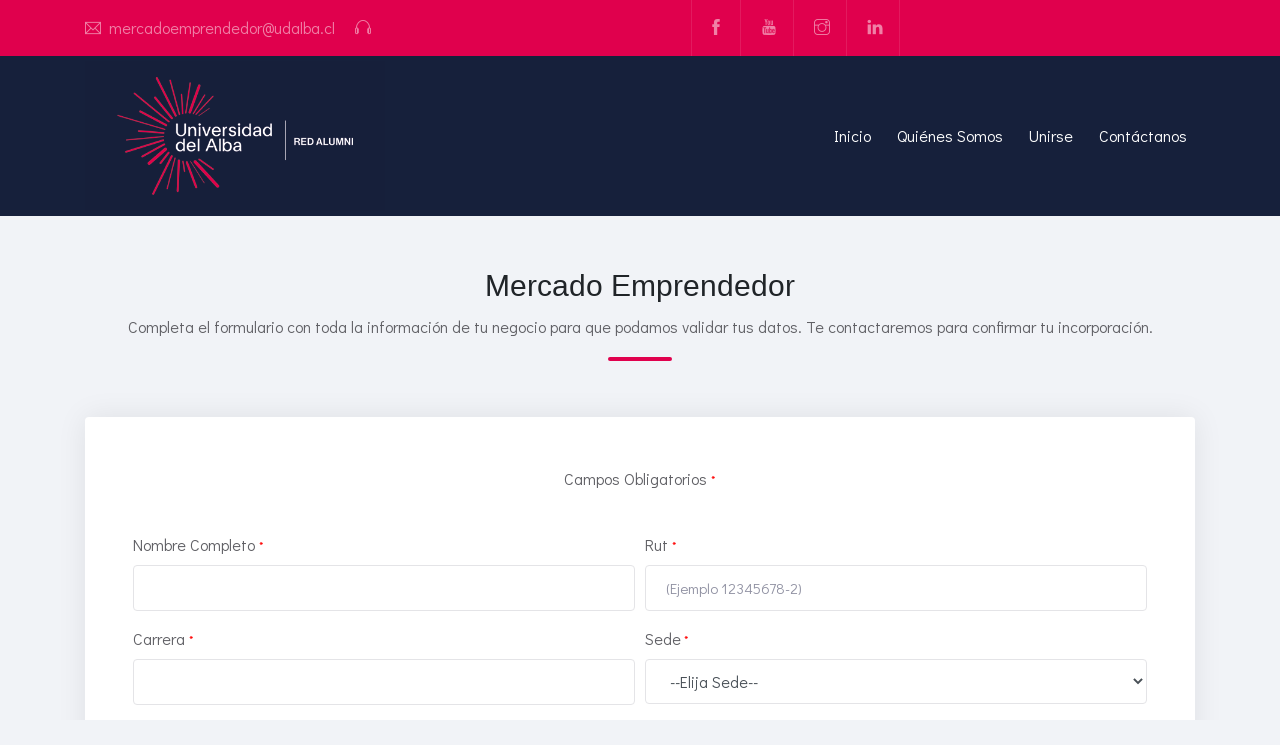

--- FILE ---
content_type: text/html; charset=UTF-8
request_url: https://mercadoemprendedor.udalba.cl/unirse
body_size: 5932
content:
<!DOCTYPE html>
<html lang="es">
  
<!-- Mirrored from echotheme.com/educati/index-online-university.html by HTTrack Website Copier/3.x [XR&CO'2014], Thu, 16 Apr 2020 05:23:56 GMT -->
<head>
<!-- Global site tag (gtag.js) - Google Analytics -->
    <meta charset="UTF-8">
    
    <!-- Title-->
    <title>Mercado Universidad del Alba</title>
    
    <!-- SEO Meta-->
    <meta name="description" content="Education theme by EchoTheme">
    <meta name="keywords" content="HTML5 Education theme, responsive HTML5 theme, bootstrap 4, Clean Theme">
    <meta name="author" content="education">

    <!-- CSRF Token -->
    <meta name="csrf-token" content="cnQtYWQZP9WuPn3SBsGEaPI9mJQlwvTigyE6fe60">
    
    <!-- viewport scale-->
    <meta name="viewport" content="width=device-width, initial-scale=1.0, maximum-scale=1.0, user-scalable=no">
    
            
    <!-- Favicon and Apple Icons-->
    
    <link rel="icon" href="https://www.vbrand.cl/delalba/wp-content/uploads/2021/07/cropped-favicon-udalba-32x32.png" sizes="32x32" />
    <link rel="apple-touch-icon" href="https://www.vbrand.cl/delalba/wp-content/uploads/2021/07/cropped-favicon-udalba-180x180.png" />
    
    
    <!--Google fonts-->
    <!--<link rel="stylesheet" href="https://fonts.googleapis.com/css?family=Maven+Pro:400,500,700%7CWork+Sans:400,500">-->
    <link rel="stylesheet" href="https://fonts.googleapis.com/css2?family=Didact+Gothic&display=swap" >
    
    <!-- Icon fonts -->
    <link rel="stylesheet" href="/template/assets/fonts/fontawesome/css/all.css" media="all">
    <link rel="stylesheet" href="/template/assets/fonts/themify-icons/css/themify-icons.css" media="all">
    <link rel="stylesheet" href="https://cdnjs.cloudflare.com/ajax/libs/font-awesome/4.7.0/css/font-awesome.min.css" media="all"> 
    
    
    <!-- stylesheet-->    
    <link rel="stylesheet" href="/template/assets/css/vendors.bundle.css" media="all">
    <link rel="stylesheet" href="/template/assets/css/style.css" media="all">

    <link rel="stylesheet" href="//cdnjs.cloudflare.com/ajax/libs/toastr.js/latest/css/toastr.min.css">
    
	<link href="https://cdn.jsdelivr.net/npm/select2@4.1.0-beta.1/dist/css/select2.min.css" rel="stylesheet" />
	
    <style>[wire\:loading] {display: none;}[wire\:offline] {display: none;}[wire\:dirty]:not(textarea):not(input):not(select) {display: none;}</style>
    <style>
      .links:hover{
        cursor:pointer;
        color: #E0004D;
      }

      .links:active{
        color: #E0004D;
      }
      .activo{
        color: #E0004D;
      }
      </style>
    
  </head>
  
  <body>
   

  <header class="site-header bg-dark text-white-0_5">        
    <div class="container">
      <div class="row align-items-center justify-content-between mx-0">
        <ul class="list-inline d-none d-lg-block mb-0">
          <li class="list-inline-item mr-3">
           <div class="d-flex align-items-center">
            <i class="ti-email mr-2"></i>
            <a href="mailto:mercadoemprendedor@udalba.cl">mercadoemprendedor@udalba.cl</a>
           </div>
          </li>
          <li class="list-inline-item mr-3">
           <div class="d-flex align-items-center">
            <i class="ti-headphone mr-2"></i>
            <!--<a href="tel:600 500 5500">600 500 5500</a>-->
           </div>
          </li>
        </ul>
        <ul class="list-inline mb-0">
          <li class="list-inline-item mr-0 p-3 border-right border-left border-white-0_1">
            <a href="https://www.facebook.com/egresados.tituladosupv" target="_blank"><i class="ti-facebook"></i></a>
          </li>
          <!-- <li class="list-inline-item mr-0 p-3 border-right border-white-0_1">
            <a href="https://twitter.com/Udalba_Chile" target="_blank"><i class="ti-twitter"></i></a>
          </li> -->
          <li class="list-inline-item mr-0 p-3 border-right border-white-0_1">
            <a href="https://www.youtube.com/channel/UCtzb8MOdja78kFHQz9Th1Gw/featured" target="_blank"><i class="ti-youtube"></i></a>
          </li>
          <li class="list-inline-item mr-0 p-3 border-right border-white-0_1">
            <a href="https://www.instagram.com/alumni.udalba/" target="_blank"><i class="ti-instagram"></i></a>
          </li>
          <li class="list-inline-item mr-0 p-3 border-right border-white-0_1">
            <a href="https://www.linkedin.com/in/red-alumni-udalba-660325332/" target="_blank"><i class="ti-linkedin"></i></a>
          </li>
        </ul>
        <ul class="list-inline mb-0">
          <!--<li class="list-inline-item mr-0 p-md-3 p-2 border-right border-left border-white-0_1">
            <a href="https://aulavirtual.upv.cl/loginalt" target="_blank">Aula Virtual</a>
          </li>-->
          <!--<li class="list-inline-item mr-0 p-md-3 p-2 border-right border-white-0_1">
            <a href="page-signup.html">Registrarse</a>
          </li>-->
        </ul>
      </div> <!-- END END row-->
    </div> <!-- END container-->
  </header><!-- END site header-->
  
  

  <nav class="ec-nav sticky-top bg-white">
  <div class="container">
    <div class="navbar p-0 navbar-expand-lg">
      <div class="navbar-brand">
        <a class="logo-default" href="https://mercadoemprendedor.udalba.cl" target="_blank"><img alt="" src="https://www.udalba.cl/wp-content/uploads/2024/09/logo-Red-Alumni.png"></a>
      </div>
      <span aria-expanded="false" class="navbar-toggler ml-auto collapsed" data-target="#ec-nav__collapsible" data-toggle="collapse">
        <div class="hamburger hamburger--spin js-hamburger">
          <div class="hamburger-box">
            <div class="hamburger-inner"></div>
          </div>
        </div>
      </span>
      <div class="collapse navbar-collapse when-collapsed" id="ec-nav__collapsible">
        <ul class="nav navbar-nav ec-nav__navbar ml-auto">

            <li class="nav-item nav-item__has-megamenu megamenu-col-2">
              <a class="nav-link links" href="/">Inicio</a>
            </li>
            <li class="nav-item nav-item__has-megamenu megamenu-col-2">
                <a class="nav-link links" href="https://mercadoemprendedor.udalba.cl/quienes-somos">Quiénes Somos</a>
              </li> 
            <!-- <li class="nav-item nav-item__has-megamenu megamenu-col-2">
                <a class="nav-link links" href="https://mercadoemprendedor.udalba.cl/categorias">Categorías</a>
              </li> -->   
            <!-- <li class="nav-item nav-item__has-megamenu megamenu-col-2">
                <a class="nav-link links" href="https://mercadoemprendedor.udalba.cl/actividades">Actividades</a>
            </li>  -->
            <li class="nav-item nav-item__has-megamenu">
              <a class="nav-link links" href="https://mercadoemprendedor.udalba.cl/unirse">Unirse</a>
            </li>
            <li class="nav-item nav-item__has-megamenu">
              <a class="nav-link links" href="https://mercadoemprendedor.udalba.cl/contacto">Contáctanos</a>
            </li>
        </ul>
      </div>
	
    </div>
  </div> <!-- END container-->		
  </nav> <!-- END ec-nav -->    

  <div class="site-search">
   <div class="site-search__close bg-black-0_8"></div>
   <form class="form-site-search" action="#" method="POST">
    <div class="input-group">
      <input type="text" placeholder="Search" class="form-control py-3 border-white" required="">
      <div class="input-group-append">
        <button class="btn btn-primary" type="submit"><i class="ti-search"></i></button>
      </div>
    </div>
   </form> 
  </div> <!-- END site-search-->




      <div wire:initial-data="{&quot;id&quot;:&quot;9iVBfbtmSbqzdkVquxdv&quot;,&quot;name&quot;:&quot;unirse&quot;,&quot;redirectTo&quot;:false,&quot;locale&quot;:&quot;es&quot;,&quot;events&quot;:[],&quot;eventQueue&quot;:[],&quot;dispatchQueue&quot;:[],&quot;data&quot;:{&quot;nombre&quot;:null,&quot;rut&quot;:null,&quot;carrera&quot;:null,&quot;sede&quot;:null,&quot;nombrenegocio&quot;:null,&quot;ciudadnegocio&quot;:null,&quot;rubro&quot;:null,&quot;pagos&quot;:null,&quot;despacho&quot;:null,&quot;condiciones&quot;:null,&quot;atencion&quot;:null,&quot;correo&quot;:null,&quot;direccion&quot;:null,&quot;facebook&quot;:null,&quot;instagram&quot;:null,&quot;descripcion&quot;:null,&quot;imagen&quot;:null},&quot;children&quot;:[],&quot;checksum&quot;:&quot;244cecb855f06776d64ed30b73a779febaa718a17132ab0f59645d0bc491a1b9&quot;}" wire:id="9iVBfbtmSbqzdkVquxdv">
    <section class="padding-y-50">
        <div class="container">
          <div class="row">
           <div class="col-12 text-center">
              <h2>
                Mercado Emprendedor <!-- UDALBA -->
              </h2>
              <p>
              Completa el formulario con toda la información de tu negocio para que podamos validar tus datos. Te contactaremos para confirmar tu incorporación. 
                <!-- Completa el siguiente formulario con toda la información de tu negocio, de esta forma validaremos cada uno de tus datos y te contactaremos para confirmar tu incorporación. Gracias por confiar en nosotros! -->
              </p>
              <div class="width-4rem height-4 bg-primary my-2 mx-auto rounded"></div>
            </div>
            <div class="col-lg-12 mx-auto mt-5">
              <div class="card text-center shadow-v3 p-5">                
                <p>
                  Campos Obligatorios <small style="color:red;">*</small>
                </p>
                                <form class="mt-4" wire:submit.prevent="unirse">
                <div class="form-row">
                    <div class="form-group col-md-6">
                      <label class="pull-left">Nombre Completo <small style="color:red;"> *</small></label>
                      <input type="text" class="form-control " wire:model="nombre">
                                          </div>
                    <div class="form-group col-md-6">
                        <label class="pull-left">Rut <small style="color:red;"> *</small></label>
                        <input type="text" class="form-control " wire:model="rut" maxlength="10" placeholder="(Ejemplo 12345678-2)">
                                            </div>
                </div>
                <div class="form-row">
                    <div class="form-group col-md-6">
                        <label class="pull-left">Carrera <small style="color:red;"> *</small></label>
                        <input type="text" class="form-control " wire:model="carrera">
                                            </div>
                    <div class="form-group col-md-6">
                      <label class="pull-left">Sede<small style="color:red;"> *</small></label>
                      <select class="form-control " wire:model="sede">
                          <option value="">--Elija Sede--</option>
                          <option value="Antofagasta">Antofagasta</option>
                          <option value="Chillan">Chillán</option>
                          <option value="La Serena">La Serena</option>
                          <option value="Santiago">Santiago</option>
                      </select>
                                        </div>
                    
                </div>
                <div class="form-row">
                  <div class="form-group col-md-6">
                    <label class="pull-left">Nombre de tu Negocio <small style="color:red;"> *</small></label>
                    <input type="text" class="form-control " wire:model="nombrenegocio">
                                    </div>
                  <div class="form-group col-md-6">
                      <label class="pull-left">En qué ciudad se encuentra tu negocio <small style="color:red;"> *</small></label>
                    <input type="text" class="form-control " wire:model="ciudadnegocio">
                                      </div>
              </div>
                <div class="form-row">
                    <div class="form-group col-md-6">
                        <label class="pull-left">Selecciona el rubro de tu negocio <small style="color:red;"> *</small></label>
                        <select class="form-control " wire:model="rubro">
                            <option value="">--Elija Rubro--</option>
                            <option value="Agricultura y Ganadería">Agricultura y Ganadería</option>
                            <option value="Automotriz">Automotriz</option>
                            <option value="Bienes de Consumo">Bienes de Consumo</option>
                            <option value="Construccion">Construcción</option>
                            <option value="Consultoría">Consultoría</option>
                            <option value="Educación">Educación</option>
                            <option value="Fabricación Industrial">Fabricación Industrial</option>
                            <option value="Farmacéutico y Salud">Farmacéutico y Salud</option>
                            <option value="Hotelería">Hotelería</option>
                            <option value="Inmobiliaria, Construcción e Ingeniería">Inmobiliaria, Construcción e Ingeniería</option>
                            <option value="Marketing, Publicidad y Diseño">Marketing, Publicidad y Diseño</option>
                            <option value="Minera, Energía y Recursos Naturales">Minera, Energía y Recursos Naturales</option>
                            <option value="Reclutamiento y Recursos Humanos">Reclutamiento y Recursos Humanos</option>
                            <option value="Retail">Retail</option>
                            <option value="Servicios Empresariales">Servicios Empresariales</option>
                            <option value="Servicios Financieros (Banca, Finanzas, Inversiones y Seguros)">Servicios Financieros (Banca, Finanzas, Inversiones y Seguros)</option>
                            <option value="Servicios Legales">Servicios Legales</option>
                            <option value="Servicios Técnicos">Servicios Técnicos</option>
                            <option value="Telecomunicaciones y Tecnologías de la Información">Telecomunicaciones y Tecnologías de la Información</option>
                            <option value="Transporte y Logistica">Transporte y Logistica</option>
                            <option value="Turismo, Restaurantes, Artística y Entretenimiento">Turismo, Restaurantes, Artística y Entretenimiento</option>
                            <option value="Otro">Otro</option>
                        </select>
                                            </div>
                    <div class="form-group col-md-6" wire:ignore>
                        <label class="pull-left">Indique los medios de pago aceptados por su negocio <small style="color:red;"> *</small></label>
                        <select class="hartos form-control " multiple="multiple" wire:model="pagos">
                          <option value="">--Elija Opción--</option>
                          <option value="Efectivo">Efectivo</option>
                          <option value="Tarjetas">Tarjeta de Crédito y Tarjeta de Débito</option>
                          <option value="Credito">Tarjeta de Crédito</option>
                          <option value="Debito">Tarjeta de Débito</option>
                          <option value="Transferencia Bancaria">Transferencia Bancaria</option>
                      </select>
                                          </div>
                </div>
                <div class="form-row">
                  <div class="form-group col-md-6">
                    <label class="pull-left">Indique si su negocio realiza despacho <small style="color:red;"> *</small></label>
                    <select class="form-control " wire:model="despacho">
                      <option value="">--Elija Opción--</option>
                      <option value="Si">Si</option>
                      <option value="No">No</option>
                  </select>
                                  </div>
                  <div class="form-group col-md-6">
                      <label class="pull-left">Si realiza despacho, indique las condiciones <small style="color:red;"> *</small></label>
                    <input type="text" class="form-control " wire:model="condiciones"  placeholder="(Ejemplo: Compras sobre $10.000)">
                                      </div>
              </div>
              <div class="form-row">
                <div class="form-group col-md-6">
                  <label class="pull-left">Indique el número telefónico (whatpsapp) de atención al cliente <small style="color:red;"> *</small></label>
                  <input type="text" class="form-control " wire:model="atencion" placeholder="(ejemplo: +56 911223344) ">
                                </div>
                <div class="form-group col-md-6">
                    <label class="pull-left">Indique su correo de contacto <small style="color:red;"> *</small></label>
                  <input type="text" class="form-control " wire:model="correo">
                                  </div>
            </div>
            <div class="form-row">
              <div class="form-group col-md-6">
                <label class="pull-left">Ingrese la dirección de la página web su negocio </label>
                <input type="text" class="form-control" wire:model="direccion">
            </div>
              <div class="form-group col-md-6">
                  <label class="pull-left">Indique el nombre del Facebook de su negocio </label>
                <input type="text" class="form-control" wire:model="facebook">
              </div>
          </div>
          <div class="form-row">
            <div class="form-group col-md-6">
              <label class="pull-left">Indique el nombre de Instagram de su negocio </label>
              <input type="text" class="form-control" wire:model="instagram">
          </div>
            <div class="form-group col-md-6">
                <label class="pull-left">Agrega una descripción de tu negocio <small style="color:red;"> *</small></label>
                <textarea class="form-control " wire:model="descripcion"></textarea>
                            </div>
        </div>
        <div class="form-group row">
          <label>Adjunta una foto (achivo JPEG o PNG) con logotipo que identifique tu negocio <small style="color:red;"> *</small></label>
          <input type="file" class="form-control " wire:model="imagen">
                    <br>
                        <small style="color: red">*La imagen debe ser de 360X220</small>
        </div>
                <div class="form-group row">
                  <div class="col-md-2"></div>
                  <div class="col-md-8"><button class="btn btn-primary btn-block" id="InsertDatos">Ingresar Datos</button>
                  <div class="padding-y-50" wire:loading ><h3><strong>Insertando.... <i class="fa fa-refresh fa-spin"></i></strong></h3></div></div>
                  <div class="col-md-2"></div>
                </div>
                </form>
            </div>
          </div>
        </div> <!-- END row-->
      </div> <!-- END container-->
    </section>
</div>
   
   
   
    
<footer class="site-footer">
  <div class="footer-top bg-white text-white-0_6 pt-5 paddingBottom-100">
    <div class="container"> 
      <div class="row">

        <div class="col-lg-6 col-md-6 mt-5">
          <img src="https://www.udalba.cl/wp-content/uploads/2024/09/logo-Red-Alumni.png" alt="Logo">
          <div class="margin-y-40">
            <!--<p>
             Nunc placerat mi id nisi interdm they mtolis. Praesient is haretra justo ught scel erisque placer.
           </p>-->
          </div>
           <ul class="list-inline"> 
             <li class="list-inline-item"><a class="iconbox bg-white-0_2 hover:primary" href="https://www.instagram.com/alumni.udalba/" target="_blank"><i class="ti-instagram"></i></a></li>
             <li class="list-inline-item"><a class="iconbox bg-white-0_2 hover:primary" style="background-color:#000;" href="https://www.facebook.com/egresados.tituladosupv" target="_blank"><i class="ti-facebook"> </i></a></li>
             <li class="list-inline-item"><a class="iconbox bg-white-0_2 hover:primary" href="https://www.linkedin.com/in/red-alumni-udalba-660325332/" target="_blank"><i class="ti-linkedin"></i></a></li> 
             <li class="list-inline-item"><a class="iconbox bg-white-0_2 hover:primary" href="https://www.youtube.com/channel/UCtzb8MOdja78kFHQz9Th1Gw/featured" target="_blank"><i class="ti-youtube"> </i></a></li>
             <!-- <li class="list-inline-item"><a class="iconbox bg-white-0_2 hover:primary" href="https://twitter.com/Udalba_Chile" target="_blank"><i class="ti-twitter"> </i></a></li> -->             
            </ul>
         </div>
 
         <div class="col-lg-6 col-md-6 mt-5">
           <h4 class="h5 text-white">Contáctanos</h4>
           <div class="width-3rem  height-3 mt-3" style="background-color:#000;"></div>
           <ul class="list-unstyled marginTop-40">
             <!--<li class="mb-3"><i class="ti-headphone mr-3"></i><a href="tel:600 500 5500">600 500 5500 </a></li>-->
             <li class="mb-3"><i class="ti-email mr-3"></i><a href="mailto:mercadoemprendedor@udalba.cl">mercadoemprendedor@udalba.cl</a></li>
             <li class="mb-3">
              <div class="media">
               <i class="ti-location-pin mt-2 mr-3"></i>
               <div class="media-body">
                 <span> Casa Central – Santiago Av. Ejército Libertador desde el 171 al 177</span>
               </div>
              </div>
             </li>
           </ul>
         </div>        
      </div> <!-- END row-->
    </div> <!-- END container-->
  </div> <!-- END footer-top-->

  <div class="footer-bottom bg-black-0_9 py-5 text-center">
    <div class="container">
      <p class="text-white-0_5 mb-0">&copy; 2021 Universidad del Alba </p>
    </div>
  </div>  <!-- END footer-bottom-->
</footer> <!-- END site-footer -->


<div class="scroll-top">
  <i class="ti-angle-up"></i>
</div>
<script src="https://cdnjs.cloudflare.com/ajax/libs/jquery/3.5.0/jquery.min.js"></script>
<script src="//cdnjs.cloudflare.com/ajax/libs/toastr.js/latest/js/toastr.min.js"></script>
    <script src="/template/assets/js/vendors.bundle.js"></script>
    <script src="/template/assets/js/scripts.js"></script>
    <script src="https://cdn.jsdelivr.net/npm/sweetalert2@9"></script>
    <script src="https://mercadoemprendedor.udalba.cl/js/app.js"></script>
    
    
    <script src="/livewire/livewire.js?id=470956373e3454996f6b" data-turbolinks-eval="false"></script><script data-turbolinks-eval="false">if (window.livewire) {console.warn('Livewire: It looks like Livewire\'s @livewireScripts JavaScript assets have already been loaded. Make sure you aren\'t loading them twice.')}window.livewire = new Livewire();window.livewire_app_url = '';window.livewire_token = 'cnQtYWQZP9WuPn3SBsGEaPI9mJQlwvTigyE6fe60';/* Make Alpine wait until Livewire is finished rendering to do its thing. */window.deferLoadingAlpine = function (callback) {window.addEventListener('livewire:load', function () {callback();});};document.addEventListener("DOMContentLoaded", function () {window.livewire.start();});var firstTime = true;document.addEventListener("turbolinks:load", function() {/* We only want this handler to run AFTER the first load. */if(firstTime) {firstTime = false;return;}window.livewire.restart();});document.addEventListener("turbolinks:before-cache", function() {document.querySelectorAll('[wire\\:id]').forEach(function(el) {const component = el.__livewire;const dataObject = {data: component.data,events: component.events,children: component.children,checksum: component.checksum,locale: component.locale,name: component.name,errorBag: component.errorBag,redirectTo: component.redirectTo,};el.setAttribute('wire:initial-data', JSON.stringify(dataObject));});});</script>
    <script src="https://cdn.jsdelivr.net/npm/select2@4.1.0-beta.1/dist/js/select2.min.js"></script>
    <script type="text/javascript">
        $(document).ready(function() {
          $('.hartos').select2({
                placeholder: 'Seleccione Opción'
            });
        $('.hartos').on('change', function (e) {
            var data = $('.hartos').select2("val");
            @this.set('pagos', data);
        });
        });
</script>
  </body>
</html>

--- FILE ---
content_type: text/css
request_url: https://mercadoemprendedor.udalba.cl/template/assets/css/style.css
body_size: 20570
content:
@charset "UTF-8";body{font-family:"Didact Gothic", sans-serif;background-color:#f1f3f7;color:#606065;font-size:1rem}a{color:inherit;text-decoration:none;-webkit-transition:.3s;-o-transition:.3s;transition:.3s}a.active,a:active,a:focus,a:hover{outline:none;text-decoration:none;color:#EEEEEE}p{line-height:1.76}img{max-width:100%;-webkit-transition:.3s;-o-transition:.3s;transition:.3s}input:not([type=submit]):not([type=checkbox]),select,textarea{font-family:"Didact Gothic", sans-serif;-webkit-transition:all .3s;-o-transition:all .3s;transition:all .3s}input:not([type=submit]):not([type=checkbox]):focus,select:focus,textarea:focus{outline:none}.btn,button{font-family:"Maven Pro", sans-serif}.btn:focus,button:focus{outline:none;-webkit-box-shadow:none;box-shadow:none}.h1,.h2,.h3,.h4,.h5,.h6,h1,h2,h3,h4,h5,h6{font-family:"Maven Pro", sans-serif;font-weight:500;color:#202428;letter-spacing:0;line-height:1.3;display:block}.h1,h1{font-size:2.25rem}.h2,h2{font-size:1.875rem}.h3,h3{font-size:1.5rem}.h4,h4{font-size:1.375rem}.h5,h5{font-size:1.25rem}.h6,h6{font-size:1.125rem}.text-white .h1,.text-white .h2,.text-white .h3,.text-white .h4,.text-white .h5,.text-white .h6,.text-white h1,.text-white h2,.text-white h3,.text-white h4,.text-white h5,.text-white h6{color:#fff}hr{width:100%;border-color:#ebedf2}blockquote{padding:30px;font-size:1.23rem;border-left:4px solid #E0004D;color:#202428;font-weight:500;margin-top:30px;margin-bottom:30px;font-style:italic}blockquote>cite{color:#9192a3;font-size:1.1rem;display:block;margin-top:10px}.lead{font-weight:normal}sup.sup{top:-1.3em}@media (max-width:576px){.site-header{font-size:14px}.site-header .list-inline-item.p-3.border-right{padding:10px!important;font-size:13px}}.site-search{position:fixed;top:0;left:0;width:100%;height:100%;z-index:9999;padding:15px;display:-webkit-flex;display:-moz-flex;display:-ms-flex;display:-o-flex;display:-webkit-box;display:-ms-flexbox;display:flex;-webkit-box-align:center;-ms-flex-align:center;align-items:center;-webkit-box-pack:center;-ms-flex-pack:center;justify-content:center;-webkit-transition:.2s;-o-transition:.2s;transition:.2s;-webkit-transform:scale(0.96);-ms-transform:scale(0.96);transform:scale(0.96);opacity:0;visibility:hidden}.site-search.open{opacity:1;visibility:visible;-webkit-transform:scale(1);-ms-transform:scale(1);transform:scale(1)}.site-search__close{position:absolute;width:100%;height:100%;left:0;top:0;cursor:url([data-uri]), progress}.site-search .form-control{max-width:500px}.form-site-search{z-index:9999}@media (min-width:576px){.form-site-search{min-width:500px}}@media (max-width:576px){.navbar-brand img{max-width:120px}}.ec-nav .nav-link{color:#ffffff}.ec-nav .container{position:relative}.ec-nav .navbar{position:static}@media (min-width:992px){.nav-item{margin-left:10px}}@media (min-width:992px){.navbar-expand-lg .ec-nav__navbar .nav-link,.navbar-expand-md .ec-nav__navbar .nav-link,.navbar-expand-xl .ec-nav__navbar .nav-link{padding-top:1.875rem;padding-bottom:1.875rem}}.navbar-expand-lg .nav-link__list,.navbar-expand-md .nav-link__list,.navbar-expand-xl .nav-link__list{display:block;padding-top:0.3125rem;padding-bottom:0.3125rem;padding-left:1.5625rem;padding-right:1.5625rem}.nav-item__has-dropdown{position:relative}.nav-item__has-dropdown .dropdown-menu{border-top:3px solid #ffffff}.nav-item__has-megamenu{position:static}.nav-item__has-megamenu .dropdown-menu{border-top:3px solid #ffffff}.dropdown-menu__inner{padding:0.3125rem 1.875rem}.dropdown-menu .dropdown-menu{left:100%;top:-1000px;-webkit-transform:translate3d(0, 10px, 0) scale(0.98);transform:translate3d(0, 10px, 0) scale(0.98)}.dropdown-menu .nav-item__has-dropdown:hover>.dropdown-menu{top:0!important}@media (min-width:992px){.navbar-expand-lg .dropdown-menu,.navbar-expand-md .dropdown-menu,.navbar-expand-xl .dropdown-menu{display:block;top:-10000px;-webkit-transition:opacity 0.2s ease-out, -webkit-transform 0.2s ease-out;transition:opacity 0.2s ease-out, -webkit-transform 0.2s ease-out;-o-transition:transform 0.2s ease-out, opacity 0.2s ease-out;transition:transform 0.2s ease-out, opacity 0.2s ease-out;transition:transform 0.2s ease-out, opacity 0.2s ease-out, -webkit-transform 0.2s ease-out;opacity:0;-webkit-transform:translate3d(0, 10px, 0) scale(0.98);transform:translate3d(0, 10px, 0) scale(0.98);margin-top:0;min-width:220px}}.nav-item__has-dropdown:hover,.nav-item__has-megamenu:hover{color:#E0004D}.nav-item__has-dropdown:hover>.dropdown-menu,.nav-item__has-megamenu:hover>.dropdown-menu{opacity:1;top:100%;-webkit-transform:translate3d(0, 0, 0) scale(1);transform:translate3d(0, 0, 0) scale(1)}.nav-item__has-megamenu .dropdown-menu{width:100%;left:0}@media (min-width:992px){.megamenu-col-1 .dropdown-menu{width:25%}.megamenu-col-2 .dropdown-menu{width:50%}.megamenu-col-3 .dropdown-menu{width:75%}}.nav-link__list.dropdown-toggle:after{position:absolute;right:30px}@media (min-width:992px){.nav-link__list.dropdown-toggle:after{content:"\e649"}}.nav-toolbar .navbar-nav{-webkit-box-orient:horizontal;-webkit-box-direction:normal;-ms-flex-direction:row;flex-direction:row}.nav-toolbar .navbar-nav .nav-link{padding-left:.5rem;padding-right:.5rem;padding-top:1.875rem;padding-bottom:1.875rem}.nav-toolbar .dropdown-menu{position:absolute}.ect-search-form{position:absolute;top:100%;right:0;background:#fff;padding:20px;display:-webkit-box;display:-ms-flexbox;display:flex;opacity:0;visibility:hidden;margin-top:20px;-webkit-transition:.3s;-o-transition:.3s;transition:.3s;z-index:1030;border-radius:0 0 4px 4px}.ect-search-form.open{opacity:1;visibility:visible;margin-top:0}.ect-search-form .btn{background:#E0004D;border:1px solid #E0004D!important;border-radius:0;color:#fff;padding-left:15px;padding-right:15px}.ect-search-form__field{padding:12px;border:1px solid #E0004D!important}.dropdown-cart{left:auto;right:-20px;width:350px;z-index:1300}.dropdown-cart__item{padding:15px 25px;display:-webkit-flex;display:-moz-flex;display:-ms-flex;display:-o-flex;display:-webkit-box;display:-ms-flexbox;display:flex;-webkit-box-pack:justify;-ms-flex-pack:justify;justify-content:space-between;border-bottom:1px solid rgba(0, 0, 0, 0.1)}.dropdown-cart__item-remove{font-size:75%;opacity:.7}.dropdown-cart__item-remove:hover{opacity:1}.dropdown-cart__img{max-width:50px}.navbar-toggler{padding:0;margin-right:10px}@media (max-width:992px){.when-collapsed{position:absolute;background:#E0004D;width:100%;top:100%;left:0;padding-left:15px;padding-right:15px;z-index:1150}}.hamburger{padding:10px;background:#E0004D;width:45px;height:40px;display:-webkit-box;display:-ms-flexbox;display:flex;-webkit-box-pack:center;-ms-flex-pack:center;justify-content:center;-webkit-box-align:center;-ms-flex-align:center;align-items:center;border-radius:4px;cursor:pointer;-webkit-transition-property:opacity, -webkit-filter;transition-property:opacity, -webkit-filter;-o-transition-property:opacity, filter;transition-property:opacity, filter;transition-property:opacity, filter, -webkit-filter;-webkit-transition-duration:0.15s;-o-transition-duration:0.15s;transition-duration:0.15s;-webkit-transition-timing-function:linear;-o-transition-timing-function:linear;transition-timing-function:linear;font:inherit;color:inherit;text-transform:none;border:0;margin:0;overflow:visible}.hamburger-box{width:40px;height:24px;display:inline-block;position:relative}.hamburger-inner{display:block;top:50%;margin-top:-1px}.hamburger-inner,.hamburger-inner:after,.hamburger-inner:before{width:26px;height:1px;background-color:#fff;border-radius:4px;position:absolute;-webkit-transition-property:-webkit-transform;transition-property:-webkit-transform;-o-transition-property:transform;transition-property:transform;transition-property:transform, -webkit-transform;-webkit-transition-duration:0.15s;-o-transition-duration:0.15s;transition-duration:0.15s;-webkit-transition-timing-function:ease;-o-transition-timing-function:ease;transition-timing-function:ease}.is-scrolling .hamburger-inner,.is-scrolling .hamburger-inner:after,.is-scrolling .hamburger-inner:before{background-color:#54667a}.hamburger-inner:after,.hamburger-inner:before{content:"";display:block}.hamburger-inner:before{top:-8px}.hamburger-inner:after{bottom:-8px}.hamburger--spin .hamburger-inner{-webkit-transition-duration:0.22s;-o-transition-duration:0.22s;transition-duration:0.22s;-webkit-transition-timing-function:cubic-bezier(0.55, 0.055, 0.675, 0.19);-o-transition-timing-function:cubic-bezier(0.55, 0.055, 0.675, 0.19);transition-timing-function:cubic-bezier(0.55, 0.055, 0.675, 0.19)}.hamburger--spin .hamburger-inner:before{-webkit-transition:top 0.1s 0.25s ease-in, opacity 0.1s ease-in;-o-transition:top 0.1s 0.25s ease-in, opacity 0.1s ease-in;transition:top 0.1s 0.25s ease-in, opacity 0.1s ease-in}.hamburger--spin .hamburger-inner:after{-webkit-transition:bottom 0.1s 0.25s ease-in, -webkit-transform 0.22s cubic-bezier(0.55, 0.055, 0.675, 0.19);transition:bottom 0.1s 0.25s ease-in, -webkit-transform 0.22s cubic-bezier(0.55, 0.055, 0.675, 0.19);-o-transition:bottom 0.1s 0.25s ease-in, transform 0.22s cubic-bezier(0.55, 0.055, 0.675, 0.19);transition:bottom 0.1s 0.25s ease-in, transform 0.22s cubic-bezier(0.55, 0.055, 0.675, 0.19);transition:bottom 0.1s 0.25s ease-in, transform 0.22s cubic-bezier(0.55, 0.055, 0.675, 0.19), -webkit-transform 0.22s cubic-bezier(0.55, 0.055, 0.675, 0.19)}.hamburger--spin.is-active .hamburger-inner{-webkit-transform:rotate(225deg);-ms-transform:rotate(225deg);transform:rotate(225deg);-webkit-transition-delay:0.12s;-o-transition-delay:0.12s;transition-delay:0.12s;-webkit-transition-timing-function:cubic-bezier(0.215, 0.61, 0.355, 1);-o-transition-timing-function:cubic-bezier(0.215, 0.61, 0.355, 1);transition-timing-function:cubic-bezier(0.215, 0.61, 0.355, 1)}.hamburger--spin.is-active .hamburger-inner:before{top:0;opacity:0;-webkit-transition:top 0.1s ease-out, opacity 0.1s 0.12s ease-out;-o-transition:top 0.1s ease-out, opacity 0.1s 0.12s ease-out;transition:top 0.1s ease-out, opacity 0.1s 0.12s ease-out}.hamburger--spin.is-active .hamburger-inner:after{bottom:0;-webkit-transform:rotate(-90deg);-ms-transform:rotate(-90deg);transform:rotate(-90deg);-webkit-transition:bottom 0.1s ease-out, -webkit-transform 0.22s 0.12s cubic-bezier(0.215, 0.61, 0.355, 1);transition:bottom 0.1s ease-out, -webkit-transform 0.22s 0.12s cubic-bezier(0.215, 0.61, 0.355, 1);-o-transition:bottom 0.1s ease-out, transform 0.22s 0.12s cubic-bezier(0.215, 0.61, 0.355, 1);transition:bottom 0.1s ease-out, transform 0.22s 0.12s cubic-bezier(0.215, 0.61, 0.355, 1);transition:bottom 0.1s ease-out, transform 0.22s 0.12s cubic-bezier(0.215, 0.61, 0.355, 1), -webkit-transform 0.22s 0.12s cubic-bezier(0.215, 0.61, 0.355, 1)}.hamburger--spin-r .hamburger-inner{-webkit-transition-duration:0.22s;-o-transition-duration:0.22s;transition-duration:0.22s;-webkit-transition-timing-function:cubic-bezier(0.55, 0.055, 0.675, 0.19);-o-transition-timing-function:cubic-bezier(0.55, 0.055, 0.675, 0.19);transition-timing-function:cubic-bezier(0.55, 0.055, 0.675, 0.19)}.hamburger--spin-r .hamburger-inner:before{-webkit-transition:top 0.1s 0.25s ease-in, opacity 0.1s ease-in;-o-transition:top 0.1s 0.25s ease-in, opacity 0.1s ease-in;transition:top 0.1s 0.25s ease-in, opacity 0.1s ease-in}.hamburger--spin-r .hamburger-inner:after{-webkit-transition:bottom 0.1s 0.25s ease-in, -webkit-transform 0.22s cubic-bezier(0.55, 0.055, 0.675, 0.19);transition:bottom 0.1s 0.25s ease-in, -webkit-transform 0.22s cubic-bezier(0.55, 0.055, 0.675, 0.19);-o-transition:bottom 0.1s 0.25s ease-in, transform 0.22s cubic-bezier(0.55, 0.055, 0.675, 0.19);transition:bottom 0.1s 0.25s ease-in, transform 0.22s cubic-bezier(0.55, 0.055, 0.675, 0.19);transition:bottom 0.1s 0.25s ease-in, transform 0.22s cubic-bezier(0.55, 0.055, 0.675, 0.19), -webkit-transform 0.22s cubic-bezier(0.55, 0.055, 0.675, 0.19)}.hamburger--spin-r.is-active .hamburger-inner{-webkit-transform:rotate(-225deg);-ms-transform:rotate(-225deg);transform:rotate(-225deg);-webkit-transition-delay:0.12s;-o-transition-delay:0.12s;transition-delay:0.12s;-webkit-transition-timing-function:cubic-bezier(0.215, 0.61, 0.355, 1);-o-transition-timing-function:cubic-bezier(0.215, 0.61, 0.355, 1);transition-timing-function:cubic-bezier(0.215, 0.61, 0.355, 1)}.hamburger--spin-r.is-active .hamburger-inner:before{top:0;opacity:0;-webkit-transition:top 0.1s ease-out, opacity 0.1s 0.12s ease-out;-o-transition:top 0.1s ease-out, opacity 0.1s 0.12s ease-out;transition:top 0.1s ease-out, opacity 0.1s 0.12s ease-out}.hamburger--spin-r.is-active .hamburger-inner:after{bottom:0;-webkit-transform:rotate(90deg);-ms-transform:rotate(90deg);transform:rotate(90deg);-webkit-transition:bottom 0.1s ease-out, -webkit-transform 0.22s 0.12s cubic-bezier(0.215, 0.61, 0.355, 1);transition:bottom 0.1s ease-out, -webkit-transform 0.22s 0.12s cubic-bezier(0.215, 0.61, 0.355, 1);-o-transition:bottom 0.1s ease-out, transform 0.22s 0.12s cubic-bezier(0.215, 0.61, 0.355, 1);transition:bottom 0.1s ease-out, transform 0.22s 0.12s cubic-bezier(0.215, 0.61, 0.355, 1);transition:bottom 0.1s ease-out, transform 0.22s 0.12s cubic-bezier(0.215, 0.61, 0.355, 1), -webkit-transform 0.22s 0.12s cubic-bezier(0.215, 0.61, 0.355, 1)}.footer-top{background:#202428;color:rgba(255, 255, 255, 0.6);padding-top:70px;padding-bottom:100px}.educati-socail>li{display:inline-block;margin-right:6px}.educati-socail>li:last-child{margin-right:0}.educati-socail>li>a{width:40px;height:40px;border-radius:1000em;background:rgba(0, 203, 84, 0.1);color:#E0004D;padding:5px;display:-webkit-flex;display:-moz-flex;display:-ms-flex;display:-o-flex;display:-webkit-box;display:-ms-flexbox;display:flex;-webkit-box-align:center;-ms-flex-align:center;align-items:center;-webkit-box-pack:center;-ms-flex-pack:center;justify-content:center}.educati-socail>li>a:hover{background:#E0004D;color:#fff}.footer-widget.widget_mc4wp_form_widget input{border-radius:6px;padding:12px 30px}.footer-widget.widget_mc4wp_form_widget input[type=submit]{background:#00CB54;color:#000;width:auto;padding-top:12px;padding-bottom:12px;color:#fff;padding-left:40px;padding-right:40px;border-radius:6px;font-size:14px;font-weight:600;text-transform:uppercase;cursor:pointer}.footer-widget__title{font-weight:600;margin-bottom:70px;position:relative;text-transform:uppercase;font-size:18px;color:#fff}.footer-widget__title:after{content:'';position:absolute;left:0;width:50px;height:3px;background:#00CB54;border-radius:4px;top:100%;margin-top:25px}.footer-bottom{background:#121416;color:rgba(255, 255, 255, 0.5);padding-top:30px;padding-bottom:30px;text-align:center}.widget{margin-bottom:30px;background:#fff;border-radius:4px;padding:30px}.widget.widget_search{padding:0}.widget-title{font-size:18px;margin-bottom:30px}.widget>ul{padding-left:0;list-style:none}.widget>ul>li{margin-bottom:10px}.widget_recent_comments ul>li{position:relative;padding-left:30px}.widget_recent_comments ul>li:before{content:'';font-family:'themify';position:absolute;left:0;top:5px;color:#8f8f93}.widget_recent_comments ul>li>span{display:block;color:#8f8f93}.widget_tag_cloud ul>li{display:inline-block;margin-right:5px;margin-bottom:10px}.widget_tag_cloud a{display:inline-block;border-radius:4px;padding:3px 10px;border:1px solid #ebedf2;font-size:14px;margin-right:5px}.widget_tag_cloud a:hover{background:#041E42;color:#fff;border-color:#E0004D}.pagination .page-link{color:inherit}.pagination .page-item.active .page-link{background:#041E42;border-color:#E0004D;color:#fff;-webkit-box-shadow:none;box-shadow:none}.pagination-primary .page-link.active,.pagination-primary .page-link:focus,.pagination-primary .page-link:hover{background:#00CB54;border-color:#E0004D;color:#fff;-webkit-box-shadow:none;box-shadow:none}.pagination-inverse .page-item.active .page-link{background-color:#fff!important;border-color:#fff!important;color:#606065}.pagination-inverse .page-link{background-color:transparent!important;border-color:rgba(255, 255, 255, 0.3)!important}.pagination-inverse .page-link.active,.pagination-inverse .page-link:focus,.pagination-inverse .page-link:hover{background:#fff!important;border-color:#fff!important;color:#606065}.pagination-pill{display:-webkit-inline-flex;display:-moz-inline-flex;display:-ms-inline-flex;display:-o-inline-flex;display:-webkit-inline-box;display:-ms-inline-flexbox;display:inline-flex;border:1px solid #ebedf2}.pagination-pill .page-link{border:none}.btn.iconbox{padding:3px!important}.iconbox{width:45px!important;height:45px!important;display:-webkit-inline-flex;display:-moz-inline-flex;display:-ms-inline-flex;display:-o-inline-flex;display:-webkit-inline-box;display:-ms-inline-flexbox;display:inline-flex;-webkit-box-align:center;-ms-flex-align:center;align-items:center;-webkit-box-pack:center;-ms-flex-pack:center;justify-content:center;border-radius:10rem;-webkit-box-orient:vertical;-webkit-box-direction:normal;-ms-flex-direction:column;flex-direction:column}.iconbox-xxs{width:28px!important;height:28px!important}.iconbox-xs{width:35px!important;height:35px!important}.iconbox-sm{width:40px!important;height:40px!important}.iconbox-md{width:50px!important;height:50px!important}.iconbox-lg{width:60px!important;height:60px!important}.iconbox-xl{width:70px!important;height:70px!important}.iconbox-xxl{width:130px!important;height:170px!important}.iconbox-xxxl{width:100px!important;height:100px!important}.accordion__title{display:block}.collapsed .accordion__icon i:first-child{display:inline}.collapsed .accordion__icon i:nth-child(2){display:none}.accordion__icon{display:inline-block}.accordion__icon i:first-child{display:none}.accordion__icon i:nth-child(2){display:inline}.accordion{}.accordion-style-1 .accordion__title:not(.collapsed){background:#00CB54;color:#fff}.accordion-style-3 .accordion__title:not(.collapsed){background:#00CB54;color:#fff;border-color:#E0004D!important}.accordion-style-4 .accordion__title:not(.collapsed){background:#f8f8f8;color:#000}.accordion-style-4_1 .accordion__title:not(.collapsed){background:#f8f8f8;color:#000;border-bottom-color:#eaeaea!important}.accordion-style-5 .accordion__title:not(.collapsed){border-bottom-color:#00CB54!important}.accordion-style-8 .accordion__title:not(.collapsed){color:#00CB54!important;border-color:#00CB54!important}.accordion-style-8_1 .accordion__title:not(.collapsed){color:#fff!important}.alert .close{opacity:1;text-shadow:none}.badge{padding:0.3125rem 0.4375rem;font-weight:500}.badge-primary{background:#00CB54}.badge-success{background:#02cc26}.badge-warning{background:#faae2f;color:#fff}.badge-danger{background:#fd3635}.badge-info{background:#369bfd}.badge-dark{background:#1e2022}.badge-blurb{position:relative;display:inline-block}.badge-blurb .badge{position:absolute;width:1.375rem;height:1.375rem;font-weight:normal;top:-10px;right:-10px;display:-webkit-box;display:-ms-flexbox;display:flex;-webkit-box-align:center;-ms-flex-align:center;align-items:center;-webkit-box-pack:center;-ms-flex-pack:center;justify-content:center;border:2px solid #fff}.badge-blurb.badge-blurb-rounded .badge{top:-4px;right:-6px}.breadcrumb{margin-bottom:0}.breadcrumb .breadcrumb-item+.breadcrumb-item:before{font-size:12px;color:inherit;opacity:1!important}.breadcrumb .breadcrumb-item:last-child{opacity:.8}.breadcrumb-double-angle .breadcrumb-item+.breadcrumb-item:before{content:"\e661";font-family:'themify'}.breadcrumb-single-angle .breadcrumb-item+.breadcrumb-item:before{content:"\e649";font-family:'themify'}.breadcrumb-triangle .breadcrumb-item+.breadcrumb-item:before{content:"\e649";font-family:'themify'}@media (min-width:768px){.breadcrumb-triangle .breadcrumb-item+.breadcrumb-item:before{content:none}}@media (min-width:768px){.breadcrumb-triangle .breadcrumb-item{position:relative;margin-right:4px;text-align:center}.breadcrumb-triangle .breadcrumb-item:after{content:'';position:absolute;width:0;height:0;border-width:27px;top:0;left:100%;border-style:solid;border-color:transparent;border-left-color:#fff;z-index:1;-webkit-transform:translateX(4px);-ms-transform:translateX(4px);transform:translateX(4px)}.breadcrumb-triangle .breadcrumb-item:first-child>a{padding-left:30px;border-radius:4px 0 0 4px}.breadcrumb-triangle .breadcrumb-item:last-child>a{border-radius:0 4px 4px 0}.breadcrumb-triangle .breadcrumb-item:last-child>a:after{display:none}.breadcrumb-triangle .breadcrumb-item.current>a{background:#00CB54;color:#fff;cursor:default}.breadcrumb-triangle .breadcrumb-item.current>a:after{border-left-color:#00CB54}}.breadcrumb-triangle .breadcrumb-item>a{display:inline-block;position:relative;padding:10px 5px}@media (min-width:768px){.breadcrumb-triangle .breadcrumb-item>a{background:#f2f2f6;padding-left:50px;padding-top:5px;padding-bottom:5px;padding-right:15px;display:-webkit-flex;display:-moz-flex;display:-ms-flex;display:-o-flex;display:-webkit-box;display:-ms-flexbox;display:flex;height:55px;-webkit-box-align:center;-ms-flex-align:center;align-items:center;-webkit-box-pack:center;-ms-flex-pack:center;justify-content:center}.breadcrumb-triangle .breadcrumb-item>a:after{content:'';position:absolute;width:0;height:0;top:0;left:100%;border-width:27px;border-style:solid;border-color:transparent;border-left-color:#f2f2f6;z-index:2;-webkit-transition:.3s;-o-transition:.3s;transition:.3s}.breadcrumb-triangle .breadcrumb-item>a:hover{background:#00CB54;color:#fff}.breadcrumb-triangle .breadcrumb-item>a:hover:after{border-left-color:#00CB54}}@media (min-width:768px){.breadcrumb-triangle.breadcrumb-expand .breadcrumb-item{-webkit-box-flex:1;-ms-flex:1;flex:1}}.btn{padding:0.625rem 1.25rem;-webkit-transition:.3s;-o-transition:.3s;transition:.3s;cursor:default!important;font-weight:500;font-family:"Maven Pro", sans-serif}.btn:focus{-webkit-box-shadow:none!important;box-shadow:none!important}a.btn,button.btn{cursor:pointer!important}.btn-primary{background:#E0004D!important;border-color:#041E42!important;color:#fff!important}.btn-primary.active,.btn-primary .show>.dropdown-toggle,.btn-primary .show>.dropdown-toggle.dropdown-toggle-split,.btn-primary:active,.btn-primary:focus,.btn-primary:hover{background:#E0004D!important;border-color:#E0004D!important}.btn-outline-primary{background-color:transparent;border-color:#E0004D;color:#E0004D}.btn-outline-primary.active,.btn-outline-primary .show>.dropdown-toggle,.btn-outline-primary:active,.btn-outline-primary:hover{background-color:#E0004D!important;color:#fff!important;border-color:#E0004D!important}.btn-opacity-primary{background:rgba(0, 203, 84, 0.15);color:#00CB54}.btn-opacity-primary:hover{background:#E0004D;color:#fff}.btn-secondary{background:#606065!important;border-color:#606065!important}.btn-secondary.active,.btn-secondary .show>.dropdown-toggle,.btn-secondary .show>.dropdown-toggle.dropdown-toggle-split,.btn-secondary:active,.btn-secondary:focus,.btn-secondary:hover{background:#47474b!important;border-color:#47474b!important}.btn-outline-secondary{background-color:transparent;border-color:#606065;color:#606065}.btn-outline-secondary.active,.btn-outline-secondary .show>.dropdown-toggle,.btn-outline-secondary:active,.btn-outline-secondary:hover{background-color:#606065!important;color:#fff!important;border-color:#606065!important}.btn-opacity-secondary{background:rgba(96, 96, 101, 0.15);color:#606065}.btn-opacity-secondary:hover{background:#606065;color:#fff}.btn-success{background:#02cc26!important;border-color:#02cc26!important}.btn-success.active,.btn-success .show>.dropdown-toggle,.btn-success .show>.dropdown-toggle.dropdown-toggle-split,.btn-success:active,.btn-success:focus,.btn-success:hover{background:#02991d!important;border-color:#02991d!important}.btn-outline-success{background-color:transparent;border-color:#02cc26;color:#02cc26}.btn-outline-success.active,.btn-outline-success .show>.dropdown-toggle,.btn-outline-success:active,.btn-outline-success:hover{background-color:#02cc26!important;color:#fff!important;border-color:#02cc26!important}.btn-opacity-success{background:rgba(2, 204, 38, 0.15);color:#02cc26}.btn-opacity-success:hover{background:#02cc26;color:#fff}.btn-info{background:#369bfd!important;border-color:#369bfd!important}.btn-info.active,.btn-info .show>.dropdown-toggle,.btn-info .show>.dropdown-toggle.dropdown-toggle-split,.btn-info:active,.btn-info:focus,.btn-info:hover{background:#0482fc!important;border-color:#0482fc!important}.btn-outline-info{background-color:transparent;border-color:#369bfd;color:#369bfd}.btn-outline-info.active,.btn-outline-info .show>.dropdown-toggle,.btn-outline-info:active,.btn-outline-info:hover{background-color:#369bfd!important;color:#fff!important;border-color:#369bfd!important}.btn-opacity-info{background:rgba(54, 155, 253, 0.15);color:#369bfd}.btn-opacity-info:hover{background:#369bfd;color:#fff}.btn-warning{color:#fff;background:#faae2f!important;border-color:#faae2f!important}.btn-warning.active,.btn-warning .show>.dropdown-toggle,.btn-warning .show>.dropdown-toggle.dropdown-toggle-split,.btn-warning:active,.btn-warning:focus,.btn-warning:hover{background:#f09806!important;border-color:#f09806!important;color:#fff!important}.btn-outline-warning{color:#fff;background-color:transparent;border-color:#faae2f;color:#faae2f}.btn-outline-warning.active,.btn-outline-warning .show>.dropdown-toggle,.btn-outline-warning:active,.btn-outline-warning:hover{background-color:#faae2f!important;color:#fff!important;border-color:#faae2f!important}.btn-opacity-warning{background:rgba(250, 174, 47, 0.15);color:#faae2f}.btn-opacity-warning:hover{background:#faae2f;color:#fff}.btn-danger{background:#fd3635!important;border-color:#fd3635!important}.btn-danger.active,.btn-danger .show>.dropdown-toggle,.btn-danger .show>.dropdown-toggle.dropdown-toggle-split,.btn-danger:active,.btn-danger:focus,.btn-danger:hover{background:#fd0403!important;border-color:#fd0403!important}.btn-outline-danger{background-color:transparent;border-color:#fd3635;color:#fd3635}.btn-outline-danger.active,.btn-outline-danger .show>.dropdown-toggle,.btn-outline-danger:active,.btn-outline-danger:hover{background-color:#fd3635!important;color:#fff!important;border-color:#fd3635!important}.btn-opacity-danger{background:rgba(253, 54, 53, 0.15);color:#fd3635}.btn-opacity-danger:hover{background:#fd3635;color:#fff}.btn-outline-light{background-color:transparent;border-color:#e4e4e7;color:#606065}.btn-outline-light:active,.btn-outline-light:hover{background-color:#e4e4e7;border-color:#e4e4e7}.btn-dark{background:#1e2022!important;border-color:#1e2022!important}.btn-dark.active,.btn-dark .show>.dropdown-toggle,.btn-dark .show>.dropdown-toggle.dropdown-toggle-split,.btn-dark:active,.btn-dark:focus,.btn-dark:hover{background:#060707!important;border-color:#060707!important}.btn-outline-dark{background-color:transparent;border-color:#1e2022;color:#1e2022}.btn-outline-dark.active,.btn-outline-dark .show>.dropdown-toggle,.btn-outline-dark:active,.btn-outline-dark:hover{background-color:#1e2022!important;color:#fff!important;border-color:#1e2022!important}.btn-white{background:#fff!important;border-color:#fff!important;color:#606065}.btn-white.active,.btn-white .show>.dropdown-toggle,.btn-white .show>.dropdown-toggle.dropdown-toggle-split,.btn-white:active,.btn-white:focus,.btn-white:hover{background:#00CB54!important;border-color:#00CB54!important;color:#fff!important}.btn-outline-white{background-color:transparent;border-color:#fff;color:#fff}.btn-outline-white:hover{background:#fff;color:#000}.btn-outline-white-hover{background:#fff;border-color:#fff;color:#000}.btn-outline-white-hover:hover{background-color:transparent;color:#fff}.btn-link{color:#00CB54}.btn-link:hover{color:#00983f!important}.btn-group .btn-light{background:transparent;border-color:#e4e4e7}.btn-group .btn-light:active,.btn-group .btn-light:focus,.btn-group .btn-light:hover{background:#e4e4e7}.btn-group-pill .btn:first-child{border-radius:3rem 0 0 3rem}.btn-group-pill .btn:last-child{border-radius:0 3rem 3rem 0}.btn-group-pill .btn-group .btn{border-radius:0 10rem 10rem 0}.btn-group-square .btn{border-radius:0}.btn-xs{padding:0.25rem 0.4375rem;font-size:11px}.btn-sm{padding:0.3125rem 0.625rem}.btn-lg{font-size:1rem;padding:0.8125rem 1.5625rem}.btn-xl{font-size:1.125rem;padding:0.9375rem 1.875rem}.btn-disabled{opacity:.65;cursor:inherit!important}.btn-pill{border-radius:30px}.btn-icon{display:-webkit-inline-flex;display:-moz-inline-flex;display:-ms-inline-flex;display:-o-inline-flex;display:-webkit-inline-box;display:-ms-inline-flexbox;display:inline-flex;-webkit-box-align:center;-ms-flex-align:center;align-items:center}.btn-facebook{color:#fff!important;background-color:#3a559d}.btn-facebook:hover{background-color:#2c4178}.btn-outline-facebook{background-color:transparent;border-color:#3a559d;color:#3a559d}.btn-outline-facebook:hover{background:#3a559d;border-color:#3a559d;color:#fff}.btn-twitter{color:#fff!important;background-color:#56aced}.btn-twitter:hover{background-color:#2895e8}.btn-outline-twitter{background-color:transparent;border-color:#56aced;color:#56aced}.btn-outline-twitter:hover{background:#56aced;border-color:#56aced;color:#fff}.btn-google-plus{color:#fff!important;background-color:#fe4031}.btn-google-plus:hover{background-color:#fb1301}.btn-outline-google-plus{background-color:transparent;border-color:#fe4031;color:#fe4031}.btn-outline-google-plus:hover{background:#fe4031;border-color:#fe4031;color:#fff}.btn-linkedin{color:#fff!important;background-color:#067bb5}.btn-linkedin:hover{background-color:#045984}.btn-outline-linkedin{background-color:transparent;border-color:#067bb5;color:#067bb5}.btn-outline-linkedin:hover{background:#067bb5;border-color:#067bb5;color:#fff}.btn-pinterest{color:#fff!important;background-color:#C92228}.btn-pinterest:hover{background-color:#9d1b1f}.btn-outline-pinterest{background-color:transparent;border-color:#C92228;color:#C92228}.btn-outline-pinterest:hover{background:#C92228;border-color:#C92228;color:#fff}.btn-vimeo{color:#fff!important;background-color:#22b8ea}.btn-vimeo:hover{background-color:#1399c6}.btn-outline-vimeo{background-color:transparent;border-color:#22b8ea;color:#22b8ea}.btn-outline-vimeo:hover{background:#22b8ea;border-color:#22b8ea;color:#fff}.btn-youtube{color:#fff!important;background-color:#fe0302}.btn-youtube:hover{background-color:#cc0201}.btn-outline-youtube{background-color:transparent;border-color:#fe0302;color:#fe0302}.btn-outline-youtube:hover{background:#fe0302;border-color:#fe0302;color:#fff}.btn-instagram{color:#fff!important;background-color:#3f719a}.btn-instagram:hover{background-color:#305676}.btn-outline-instagram{background-color:transparent;border-color:#3f719a;color:#3f719a}.btn-outline-instagram:hover{background:#3f719a;border-color:#3f719a;color:#fff}.btn-dribbble{color:#fff!important;background-color:#e94c88}.btn-dribbble:hover{background-color:#e31f6a}.btn-outline-dribbble{background-color:transparent;border-color:#e94c88;color:#e94c88}.btn-outline-dribbble:hover{background:#e94c88;border-color:#e94c88;color:#fff}.btn-behance{color:#fff!important;background-color:#0057ff}.btn-behance:hover{background-color:#0046cc}.btn-outline-behance{background-color:transparent;border-color:#0057ff;color:#0057ff}.btn-outline-behance:hover{background:#0057ff;border-color:#0057ff;color:#fff}.btn-skype{color:#fff!important;background-color:#01aef0}.btn-skype:hover{background-color:#0189bd}.btn-outline-skype{background-color:transparent;border-color:#01aef0;color:#01aef0}.btn-outline-skype:hover{background:#01aef0;border-color:#01aef0;color:#fff}.btn-github{color:#fff!important;background-color:#414141}.btn-github:hover{background-color:#282828}.btn-outline-github{background-color:transparent;border-color:#414141;color:#414141}.btn-outline-github:hover{background:#414141;border-color:#414141;color:#fff}.btn-flickr{color:#fff!important;background-color:#ff0084}.btn-flickr:hover{background-color:#cc006a}.btn-outline-flickr{background-color:transparent;border-color:#ff0084;color:#ff0084}.btn-outline-flickr:hover{background:#ff0084;border-color:#ff0084;color:#fff}.btn-tumblr{color:#fff!important;background-color:#32506d}.btn-tumblr:hover{background-color:#22364a}.btn-outline-tumblr{background-color:transparent;border-color:#32506d;color:#32506d}.btn-outline-tumblr:hover{background:#32506d;border-color:#32506d;color:#fff}.carousel-item-next,.carousel-item-prev,.carousel-item.active{display:-webkit-flex;display:-moz-flex;display:-ms-flex;display:-o-flex;display:-webkit-box;display:-ms-flexbox;display:flex}.carousel-control-next,.carousel-control-prev{width:7%}.owl-next,.owl-prev{position:absolute;width:45px;height:45px;border-radius:50%;background:#fff;top:50%;-webkit-transform:translateY(-50%);-ms-transform:translateY(-50%);transform:translateY(-50%);display:-webkit-flex;display:-moz-flex;display:-ms-flex;display:-o-flex;display:-webkit-box;display:-ms-flexbox;display:flex;-webkit-box-align:center;-ms-flex-align:center;align-items:center;-webkit-box-pack:center;-ms-flex-pack:center;justify-content:center;-webkit-transition:.3s;-o-transition:.3s;transition:.3s;font-size:12px;-webkit-box-shadow:0 2px 30px 0 rgba(0, 0, 0, 0.1);box-shadow:0 2px 30px 0 rgba(0, 0, 0, 0.1)}.owl-next:hover,.owl-prev:hover{background:#00CB54;color:#fff}.owl-prev{left:-10px}@media (min-width:768px){.owl-prev{left:-25px}}.owl-next{right:-10px}@media (min-width:768px){.owl-next{right:-25px}}.arrow-inside .owl-prev{left:15px}.arrow-inside .owl-next{right:15px}.arrow-black .owl-next,.arrow-black .owl-prev{background:rgba(0, 0, 0, 0.5);color:#fff}.arrow-black .owl-next:hover,.arrow-black .owl-prev:hover{background:#000}.arrow-border .owl-next,.arrow-border .owl-prev{background-color:transparent!important;-webkit-box-shadow:none!important;box-shadow:none!important;color:#010101!important;border:1px solid rgba(0, 0, 0, 0.1)}.arrow-border .owl-next:hover,.arrow-border .owl-prev:hover{background:#000}.arrow-edge .owl-next,.arrow-edge .owl-prev{width:40px;height:60px}.arrow-edge .owl-prev{left:0;border-radius:0 4px 4px 0}.arrow-edge .owl-next{right:0;border-radius:4px 0 0 4px}.arrow-square .owl-next,.arrow-square .owl-prev{border-radius:4px}.owl-dots{margin-top:20px;text-align:center}.owl-dots .owl-dot{display:inline-block;width:12px;height:12px;background:rgba(0, 203, 84, 0.3);border-radius:50%;margin:5px;-webkit-transition:.3s;-o-transition:.3s;transition:.3s}.owl-dots .owl-dot.active{background:#00CB54}.dots-line .owl-dot{width:40px;height:4px;border-radius:0}.dots-black .owl-dot{background:rgba(0, 0, 0, 0.25)}.dots-black .owl-dot.active{background:#000}.dots-white .owl-dot{background:rgba(255, 255, 255, 0.3)}.dots-white .owl-dot.active{background:#fff}.dots-white-outline .owl-dot{background-color:transparent;border:1px solid #fff}.dots-white-outline .owl-dot.active{background:#fff}.dots-inset .owl-dots{position:absolute;padding:15px;width:100%;bottom:15px;text-align:center}.arrow-on-hover .owl-next,.arrow-on-hover .owl-prev{opacity:0}.arrow-on-hover:hover .owl-next,.arrow-on-hover:hover .owl-prev{opacity:1}.card{border:none}.card-header{background:#fff;border-bottom-color:transparent;padding:15px 30px}.card-body{padding:1.875rem;position:relative}.card-footer{background-color:transparent;padding:1.875rem}.card-img-overlay{padding:1.25rem}.list-card{display:-webkit-flex;display:-moz-flex;display:-ms-flex;display:-o-flex;display:-webkit-box;display:-ms-flexbox;display:flex;border-radius:0.25rem;overflow:hidden;-ms-flex-wrap:wrap;flex-wrap:wrap;background:#fff}.ec-checkbox{display:-webkit-inline-flex;display:-moz-inline-flex;display:-ms-inline-flex;display:-o-inline-flex;display:-webkit-inline-box;display:-ms-inline-flexbox;display:inline-flex;position:relative;cursor:pointer}.ec-checkbox>input[type=checkbox]{position:absolute;opacity:0;z-index:1}.ec-checkbox>input[type=checkbox]:checked~.ec-checkbox__control{color:#fff;background:#00CB54;border-color:#00CB54}.ec-checkbox>input[type=checkbox]:checked~.ec-checkbox__control:after{-webkit-transform:rotate(45deg) scale(1);-ms-transform:rotate(45deg) scale(1);transform:rotate(45deg) scale(1);opacity:1;border-color:#fff}.ec-checkbox.check-outline>input[type=checkbox]:checked~.ec-checkbox__control{background-color:transparent;border-color:#00CB54}.ec-checkbox.check-outline>input[type=checkbox]:checked~.ec-checkbox__control:after{border-color:#00CB54}.ec-checkbox.check-outline.check-success>input[type=checkbox]:checked~.ec-checkbox__control{background-color:transparent;border-color:#02cc26}.ec-checkbox.check-outline.check-success>input[type=checkbox]:checked~.ec-checkbox__control:after{border-color:#02cc26}.ec-checkbox.check-outline.check-info>input[type=checkbox]:checked~.ec-checkbox__control{background-color:transparent;border-color:#369bfd}.ec-checkbox.check-outline.check-info>input[type=checkbox]:checked~.ec-checkbox__control:after{border-color:#369bfd}.ec-checkbox.check-outline.check-warning>input[type=checkbox]:checked~.ec-checkbox__control{background-color:transparent;border-color:#faae2f}.ec-checkbox.check-outline.check-warning>input[type=checkbox]:checked~.ec-checkbox__control:after{border-color:#faae2f}.ec-checkbox.check-outline.check-danger>input[type=checkbox]:checked~.ec-checkbox__control{background-color:transparent;border-color:#fd3635}.ec-checkbox.check-outline.check-danger>input[type=checkbox]:checked~.ec-checkbox__control:after{border-color:#fd3635}.ec-checkbox.check-success>input[type=checkbox]:checked~.ec-checkbox__control{background:#02cc26;border-color:#02cc26}.ec-checkbox.check-info>input[type=checkbox]:checked~.ec-checkbox__control{background:#369bfd;border-color:#369bfd}.ec-checkbox.check-warning>input[type=checkbox]:checked~.ec-checkbox__control{background:#faae2f;border-color:#faae2f}.ec-checkbox.check-danger>input[type=checkbox]:checked~.ec-checkbox__control{background:#fd3635;border-color:#fd3635}.ec-checkbox__control{width:24px;height:24px;border:1px solid #ccc;position:relative;margin-right:10px;border-radius:2px;-webkit-transition:.3s;-o-transition:.3s;transition:.3s;-webkit-box-flex:0;-ms-flex:0 0 auto;flex:0 0 auto}.ec-checkbox__control:after{content:'';position:absolute;top:50%;left:50%;-webkit-transform:rotate(45deg) scale(0);-ms-transform:rotate(45deg) scale(0);transform:rotate(45deg) scale(0);opacity:0;width:6px;height:11px;margin-left:-3px;margin-top:-8px;border-width:0 2px 2px 0;border-color:#ccc;border-style:solid;-webkit-transition:.3s;-o-transition:.3s;transition:.3s}.ec-checkbox.check-xl{font-size:1.1em}.ec-checkbox.check-xl .ec-checkbox__control{width:32px;height:32px}.ec-checkbox.check-lg{font-size:1.05em}.ec-checkbox.check-lg .ec-checkbox__control{width:28px;height:28px}.ec-checkbox.check-sm{font-size:.95em}.ec-checkbox.check-sm .ec-checkbox__control{width:22px;height:22px}.ec-checkbox.check-xs{font-size:.9em}.ec-checkbox.check-xs .ec-checkbox__control{width:18px;height:18px}.ec-checkbox.check-xs .ec-checkbox__control:after{width:5px;height:9px;margin-left:-3px;margin-top:-6px}.ec-checkbox.check-rounded .ec-checkbox__control{border-radius:50%}.dropdown-toggle:after,.dropleft .dropdown-toggle:before,.dropright .dropdown-toggle:after,.dropup .dropdown-toggle:after{content:"";font-family:'themify';border:0;font-size:.70em;display:inline;vertical-align:0;margin-left:0.3125rem}.dropup .dropdown-toggle:after{content:"\e648"}.dropright .dropdown-toggle:after{content:"\e649"}.dropleft .dropdown-toggle:before{content:"\e64a"}.no-caret:after{content:none!important}.dropdown-menu{-webkit-box-shadow:0 8px 20px rgba(55, 125, 255, 0.075);box-shadow:0 8px 20px rgba(55, 125, 255, 0.075);border-radius:0 0 0.25rem 0.25rem;border:none}.dropdown-menu .dropdown-item{padding-top:0.4375rem;padding-bottom:0.4375rem;display:-webkit-flex;display:-moz-flex;display:-ms-flex;display:-o-flex;display:-webkit-box;display:-ms-flexbox;display:flex;-webkit-box-align:center;-ms-flex-align:center;align-items:center}.dropdown-menu .dropdown-item:hover{background:#f8f8fa}.dropdown-menu .dropdown-item.active,.dropdown-menu .dropdown-item:active{background:#00CB54;color:#fff}[data-dropdown-event=hover]>.dropdown-menu{display:block;top:-10000px;-webkit-transition:opacity 0.2s ease-out, -webkit-transform 0.2s ease-out;transition:opacity 0.2s ease-out, -webkit-transform 0.2s ease-out;-o-transition:transform 0.2s ease-out, opacity 0.2s ease-out;transition:transform 0.2s ease-out, opacity 0.2s ease-out;transition:transform 0.2s ease-out, opacity 0.2s ease-out, -webkit-transform 0.2s ease-out;opacity:0;-webkit-transform:translate3d(0, 10px, 0) scale(0.95);transform:translate3d(0, 10px, 0) scale(0.95)}[data-dropdown-event=hover]:hover>.dropdown-menu{opacity:1;-webkit-transform:translate3d(0, 0, 0) scale(1);transform:translate3d(0, 0, 0) scale(1);top:100%}.ec-dropcap{float:left;margin-right:0.625rem;font-size:2rem;margin-top:0.3125rem}.bootstrap-datetimepicker-widget .btn[data-action=clear]:after,.bootstrap-datetimepicker-widget .btn[data-action=decrementHours]:after,.bootstrap-datetimepicker-widget .btn[data-action=decrementMinutes]:after,.bootstrap-datetimepicker-widget .btn[data-action=incrementHours]:after,.bootstrap-datetimepicker-widget .btn[data-action=incrementMinutes]:after,.bootstrap-datetimepicker-widget .btn[data-action=showHours]:after,.bootstrap-datetimepicker-widget .btn[data-action=showMinutes]:after,.bootstrap-datetimepicker-widget .btn[data-action=today]:after,.bootstrap-datetimepicker-widget .btn[data-action=togglePeriod]:after,.bootstrap-datetimepicker-widget .picker-switch:after,.bootstrap-datetimepicker-widget table th.next:after,.bootstrap-datetimepicker-widget table th.prev:after,.sr-only{position:absolute;width:1px;height:1px;margin:-1px;padding:0;overflow:hidden;clip:rect(0, 0, 0, 0);border:0}.bootstrap-datetimepicker-widget{list-style:none;width:320px!important;padding:10px!important;-webkit-box-shadow:0px 0px 15px 1px rgba(69, 65, 78, 0.2);box-shadow:0px 0px 15px 1px rgba(69, 65, 78, 0.2);border-radius:4px;font-size:13px}.bootstrap-datetimepicker-widget.timepicker-sbs{width:100%!important}.bootstrap-datetimepicker-widget.dropdown-menu{display:block;margin:2px 0;padding:4px;width:14rem}.bootstrap-datetimepicker-widget.dropdown-menu:after,.bootstrap-datetimepicker-widget.dropdown-menu:before{content:'';display:inline-block;position:absolute}.bootstrap-datetimepicker-widget.dropdown-menu.bottom:before{border-left:7px solid transparent;border-right:7px solid transparent;border-bottom:7px solid #ccc;border-bottom-color:rgba(0, 0, 0, 0.2);top:-7px;left:7px}.bootstrap-datetimepicker-widget.dropdown-menu.bottom:after{border-left:6px solid transparent;border-right:6px solid transparent;border-bottom:6px solid white;top:-6px;left:8px}.bootstrap-datetimepicker-widget.dropdown-menu.top:before{border-left:7px solid transparent;border-right:7px solid transparent;border-top:7px solid #ccc;border-top-color:rgba(0, 0, 0, 0.2);bottom:-7px;left:6px}.bootstrap-datetimepicker-widget.dropdown-menu.top:after{border-left:6px solid transparent;border-right:6px solid transparent;border-top:6px solid white;bottom:-6px;left:7px}.bootstrap-datetimepicker-widget.dropdown-menu.float-right:before{left:auto;right:6px}.bootstrap-datetimepicker-widget.dropdown-menu.float-right:after{left:auto;right:7px}.bootstrap-datetimepicker-widget .list-unstyled{margin:0}.bootstrap-datetimepicker-widget a[data-action]{padding:6px 0}.bootstrap-datetimepicker-widget a[data-action]:hover{background-color:transparent}.bootstrap-datetimepicker-widget a[data-action]:active{-webkit-box-shadow:none;box-shadow:none}.bootstrap-datetimepicker-widget .timepicker-hour,.bootstrap-datetimepicker-widget .timepicker-minute,.bootstrap-datetimepicker-widget .timepicker-second{margin:0}.bootstrap-datetimepicker-widget button[data-action]{padding:6px}.bootstrap-datetimepicker-widget .btn[data-action=incrementHours]:after{content:"Increment Hours"}.bootstrap-datetimepicker-widget .btn[data-action=incrementMinutes]:after{content:"Increment Minutes"}.bootstrap-datetimepicker-widget .btn[data-action=decrementHours]:after{content:"Decrement Hours"}.bootstrap-datetimepicker-widget .btn[data-action=decrementMinutes]:after{content:"Decrement Minutes"}.bootstrap-datetimepicker-widget .btn[data-action=showHours]:after{content:"Show Hours"}.bootstrap-datetimepicker-widget .btn[data-action=showMinutes]:after{content:"Show Minutes"}.bootstrap-datetimepicker-widget .btn[data-action=togglePeriod]:after{content:"Toggle AM/PM"}.bootstrap-datetimepicker-widget .btn[data-action=clear]:after{content:"Clear the picker"}.bootstrap-datetimepicker-widget .btn[data-action=today]:after{content:"Set the date to today"}.bootstrap-datetimepicker-widget .picker-switch{text-align:center}.bootstrap-datetimepicker-widget .picker-switch:after{content:"Toggle Date and Time Screens"}.bootstrap-datetimepicker-widget .picker-switch td{padding:0;margin:0;height:auto;width:auto;line-height:inherit}.bootstrap-datetimepicker-widget .picker-switch td span{line-height:2;height:2em;width:100%}.bootstrap-datetimepicker-widget table{width:100%;margin:0}.bootstrap-datetimepicker-widget table td,.bootstrap-datetimepicker-widget table th{text-align:center;border-radius:0.1875rem;border:none;width:30px;height:30px}.bootstrap-datetimepicker-widget table th{font-weight:500;color:#000}.bootstrap-datetimepicker-widget table th.next,.bootstrap-datetimepicker-widget table th.prev{font-size:80%}.bootstrap-datetimepicker-widget table th.picker-switch{width:145px}.bootstrap-datetimepicker-widget table th.disabled,.bootstrap-datetimepicker-widget table th.disabled:hover{background:none;color:red;cursor:not-allowed}.bootstrap-datetimepicker-widget table th.prev:after{content:"Previous Month"}.bootstrap-datetimepicker-widget table th.next:after{content:"Next Month"}.bootstrap-datetimepicker-widget table thead tr:first-child th{cursor:pointer}.bootstrap-datetimepicker-widget table thead tr:first-child th:hover{background:#ebedf2}.bootstrap-datetimepicker-widget table td.cw{font-size:.8em;height:20px;line-height:20px;color:#7b7e8a}.bootstrap-datetimepicker-widget table td.day:hover,.bootstrap-datetimepicker-widget table td.hour:hover,.bootstrap-datetimepicker-widget table td.minute:hover,.bootstrap-datetimepicker-widget table td.second:hover{background:#ebedf2;cursor:pointer}.bootstrap-datetimepicker-widget table td.new,.bootstrap-datetimepicker-widget table td.old{color:#7b7e8a}.bootstrap-datetimepicker-widget table td.today{position:relative}.bootstrap-datetimepicker-widget table td.today:before{content:'';display:inline-block;border:solid transparent;border-width:0 0 7px 7px;border-bottom-color:#00CB54;border-top-color:rgba(0, 0, 0, 0.2);position:absolute;bottom:4px;right:4px}.bootstrap-datetimepicker-widget table td.active,.bootstrap-datetimepicker-widget table td.active:hover{background-color:#00CB54;color:#fff;text-shadow:0 -1px 0 rgba(0, 0, 0, 0.25)}.bootstrap-datetimepicker-widget table td.active.today:before{border-bottom-color:#fff}.bootstrap-datetimepicker-widget table td.disabled,.bootstrap-datetimepicker-widget table td.disabled:hover{background:none;color:red;cursor:not-allowed}.bootstrap-datetimepicker-widget table td span{display:-webkit-inline-flex;display:-moz-inline-flex;display:-ms-inline-flex;display:-o-inline-flex;display:-webkit-inline-box;display:-ms-inline-flexbox;display:inline-flex;-webkit-box-align:center;-ms-flex-align:center;align-items:center;-webkit-box-pack:center;-ms-flex-pack:center;justify-content:center;margin:0 auto;font-size:14px;padding:3px;width:30px;height:30px;cursor:pointer;border-radius:0.1875rem}.bootstrap-datetimepicker-widget table td span:hover{background:#ebedf2}.bootstrap-datetimepicker-widget table td span.active{background-color:#00CB54;color:#fff;text-shadow:0 -1px 0 rgba(0, 0, 0, 0.25)}.bootstrap-datetimepicker-widget table td span.old{color:#7b7e8a}.bootstrap-datetimepicker-widget table td span.disabled,.bootstrap-datetimepicker-widget table td span.disabled:hover{background:none;color:red;cursor:not-allowed}.bootstrap-datetimepicker-widget.usetwentyfour td.hour{height:27px;line-height:27px}.input-group [data-toggle=datetimepicker]{cursor:pointer}.ec-radio{display:-webkit-inline-flex;display:-moz-inline-flex;display:-ms-inline-flex;display:-o-inline-flex;display:-webkit-inline-box;display:-ms-inline-flexbox;display:inline-flex;cursor:pointer;-webkit-box-align:center;-ms-flex-align:center;align-items:center;position:relative}.ec-radio>input[type=radio]{position:absolute;left:0;top:0;opacity:0;z-index:-1}.ec-radio>input[type=radio]:checked~.ec-radio__control{border-color:#00CB54}.ec-radio>input[type=radio]:checked~.ec-radio__control:after{background:#00CB54}.ec-radio__control{width:22px;height:22px;border-width:4px;border-style:solid;border-color:#ddd;margin-right:10px;border-radius:50%;position:relative}.ec-radio__control:after{content:'';position:absolute;width:8px;height:8px;left:50%;top:50%;-webkit-transform:translate(-50%, -50%);-ms-transform:translate(-50%, -50%);transform:translate(-50%, -50%);border-radius:50%;-webkit-transition:background .3s;-o-transition:background .3s;transition:background .3s}.ec-radio.radio-thin .ec-radio__control{border-width:1px}.ec-radio.radio-xl{font-size:1.1em}.ec-radio.radio-xl .ec-radio__control{width:32px;height:32px}.ec-radio.radio-xl .ec-radio__control:after{width:12px;height:12px}.ec-radio.radio-lg{font-size:1.05em}.ec-radio.radio-lg .ec-radio__control{width:28px;height:28px}.ec-radio.radio-lg .ec-radio__control:after{width:10px;height:10px}.ec-radio.radio-sm{font-size:.95em}.ec-radio.radio-sm .ec-radio__control{width:20px;height:20px}.ec-radio.radio-xs{font-size:.9em}.ec-radio.radio-xs .ec-radio__control{width:18px;height:18px}.ec-radio.radio-xs .ec-radio__control:after{width:6px;height:6px}.ec-radio.radio-success>input[type=radio]:checked~.ec-radio__control{border-color:#02cc26}.ec-radio.radio-success>input[type=radio]:checked~.ec-radio__control:after{background:#02cc26}.ec-radio.radio-info>input[type=radio]:checked~.ec-radio__control{border-color:#369bfd}.ec-radio.radio-info>input[type=radio]:checked~.ec-radio__control:after{background:#369bfd}.ec-radio.radio-warning>input[type=radio]:checked~.ec-radio__control{border-color:#faae2f}.ec-radio.radio-warning>input[type=radio]:checked~.ec-radio__control:after{background:#faae2f}.ec-radio.radio-danger>input[type=radio]:checked~.ec-radio__control{border-color:#fd3635}.ec-radio.radio-danger>input[type=radio]:checked~.ec-radio__control:after{background:#fd3635}.ec-switch{display:inline-block;position:relative}.ec-switch>input{position:absolute;opacity:0}.ec-switch>input:checked~.ec-switch__control:after{left:32px;background:#fff}.ec-switch>input[disabled]~.ec-switch__control{opacity:.7;cursor:not-allowed}.ec-switch__control{cursor:pointer;display:inline-block;position:relative;width:60px;height:30px;border-radius:10rem;background:#d3d3da}.ec-switch__control:after{content:"";font-family:'themify';width:26px;height:26px;background:#dfe2ea;border-radius:50%;position:absolute;left:2px;-webkit-transition:.3s;-o-transition:.3s;transition:.3s;top:2px;display:-webkit-inline-flex;display:-moz-inline-flex;display:-ms-inline-flex;display:-o-inline-flex;display:-webkit-inline-box;display:-ms-inline-flexbox;display:inline-flex;-webkit-box-align:center;-ms-flex-align:center;align-items:center;-webkit-box-pack:center;-ms-flex-pack:center;justify-content:center;font-size:60%;padding:2px}.ec-switch.switch-icon .ec-switch__control:after{content:"\e646"}.ec-switch.switch-icon>input:checked~.ec-switch__control:after{content:"\e64c"}.ec-switch.switch-primary>input:checked~.ec-switch__control{background:#00CB54}.ec-switch.switch-success .ec-switch__control{background:#02cc26}.ec-switch.switch-info .ec-switch__control{background:#369bfd}.ec-switch.switch-warning .ec-switch__control{background:#faae2f}.ec-switch.switch-danger .ec-switch__control{background:#fd3635}.chosen-container{position:relative;vertical-align:middle;-webkit-user-select:none;-moz-user-select:none;-ms-user-select:none;user-select:none}.chosen-container ul{list-style:none;margin:0;padding:0}.chosen-container input{width:100%;border:1px solid #e4e4e7;padding:0.625rem 1.25rem;border-radius:0.25rem}.chosen-single{display:block;padding:0.625rem 1.25rem;border:1px solid #e4e4e7;border-radius:0.25rem;position:relative;cursor:pointer}.chosen-single:after{content:"\e64b";font-family:'themify';font-size:80%;position:absolute;top:50%;right:15px;-webkit-transform:translateY(-50%);-ms-transform:translateY(-50%);transform:translateY(-50%)}.chosen-drop{position:absolute;top:100%;z-index:1010;width:100%;left:0;background:#fff;-webkit-box-shadow:0 0 20px 0 rgba(0, 0, 0, 0.1);box-shadow:0 0 20px 0 rgba(0, 0, 0, 0.1);opacity:0;visibility:hidden;margin-top:10px;-webkit-transition:.3s;-o-transition:.3s;transition:.3s}.chosen-with-drop .chosen-drop{opacity:1;visibility:visible;margin-top:0}.chosen-container-single .chosen-single>input[type=text]{opacity:0;position:absolute;cursor:pointer}.chosen-search{padding:20px}.chosen-container-single-nosearch .chosen-search{display:none!important}.chosen-results{max-height:300px;overflow-x:hidden;overflow-y:auto;padding-top:10px!important;padding-bottom:10px!important}.chosen-results li{padding:5px 20px;font-size:15px;cursor:pointer;-webkit-transition:background .3s;-o-transition:background .3s;transition:background .3s}.chosen-results li:hover{background:#f7f7f8}.chosen-results li.result-selected{opacity:.75;cursor:not-allowed}.chosen-results li.result-selected:after{content:"\e64c";float:right;font-family:'themify'}.chosen-results li.group-result{color:#000;cursor:default}.chosen-results li.group-option{padding-left:30px}.chosen-results::-webkit-scrollbar{width:10px}.chosen-results::-webkit-scrollbar-track{background-color:rgba(0, 0, 0, 0.05);border-radius:10px}.chosen-results::-webkit-scrollbar-thumb{background-color:rgba(0, 0, 0, 0.2);border-radius:5px}.chosen-results::-webkit-scrollbar-thumb:hover{background:#b30000}.chosen-container-multi .chosen-choices{position:relative;border:1px solid #e4e4e7;background-color:#fff;cursor:text;padding:8px 20px;border-radius:4px;overflow:hidden}.chosen-container-multi .chosen-choices .search-choice{display:inline-block;background:#00CB54;color:#fff;margin-top:3px;margin-bottom:3px;margin-right:8px;padding-left:8px;padding-right:8px;font-size:90%;border-radius:4px;position:relative}.chosen-container-multi .search-field{display:inline-block}.chosen-container-multi .search-field>input[type=text]{padding:0;border:0}.search-choice-close{display:inline-block;position:relative;margin-left:7px;cursor:pointer;padding:1px}.search-choice-close:hover{opacity:.8}.search-choice-close:after{content:"\e646";font-family:'themify';font-size:70%}.chosen-rtl{text-align:right}.chosen-rtl .chosen-results .result-selected:after{display:none}.chosen-rtl .chosen-search-input{text-align:right;direction:rtl}.chosen-rtl .group-option{padding-left:20px;padding-right:30px}.chosen-rtl .chosen-single:after{right:auto;left:15px}.chosen-rtl .chosen-single span{margin-right:0;direction:rtl}.chosen-rtl .chosen-choices li{float:right}

/*! nouislider - 11.0.3 - 2018-01-21 14:04:07 */.noUi-target,.noUi-target *{-webkit-touch-callout:none;-webkit-tap-highlight-color:rgba(0, 0, 0, 0);-webkit-user-select:none;-ms-touch-action:none;touch-action:none;-ms-user-select:none;-moz-user-select:none;user-select:none;-moz-box-sizing:border-box;-webkit-box-sizing:border-box;box-sizing:border-box}.noUi-target{position:relative;direction:ltr}.noUi-base,.noUi-connects{width:100%;height:100%;position:relative;z-index:1}.noUi-connects{overflow:hidden;z-index:0}.noUi-connect,.noUi-origin{will-change:transform;position:absolute;z-index:1;top:0;left:0;height:100%;width:100%;-webkit-transform-origin:0 0;-ms-transform-origin:0 0;transform-origin:0 0}html:not([dir=rtl]) .noUi-horizontal .noUi-origin{left:auto;right:0}.noUi-vertical .noUi-origin{width:0}.noUi-horizontal .noUi-origin{height:0}.noUi-handle{position:absolute}.noUi-state-tap .noUi-connect,.noUi-state-tap .noUi-origin{-webkit-transition:transform 0.3s;-webkit-transition:-webkit-transform 0.3s;transition:-webkit-transform 0.3s;-o-transition:transform 0.3s;transition:transform 0.3s;transition:transform 0.3s, -webkit-transform 0.3s}.noUi-state-drag *{cursor:inherit!important}.noUi-horizontal{height:4px}.noUi-vertical{width:4px}html:not([dir=rtl]) .noUi-horizontal .noUi-handle{right:-17px;left:auto}.noUi-target{background:#e6e6e6;border-radius:3px}.noUi-connects{border-radius:3px}.noUi-connect{background:#00CB54}.noUi-draggable{cursor:ew-resize}.noUi-vertical .noUi-draggable{cursor:ns-resize}.noUi-handle{width:20px;height:20px;background-color:#fff;border:3px solid #00CB54;cursor:w-resize;border-radius:50%;top:-8px}.noUi-handle:focus{outline:none}[disabled] .noUi-connect{background:#B8B8B8}[disabled].noUi-handle,[disabled] .noUi-handle,[disabled].noUi-target{cursor:not-allowed}.noUi-pips,.noUi-pips *{-moz-box-sizing:border-box;-webkit-box-sizing:border-box;box-sizing:border-box}.noUi-pips{position:absolute;color:#999}.noUi-value{position:absolute;white-space:nowrap;text-align:center}.noUi-value-sub{color:#ccc;font-size:10px}.noUi-marker{position:absolute;background:#CCC}.noUi-marker-sub{background:#AAA}.noUi-marker-large{background:#AAA}.noUi-pips-horizontal{padding:10px 0;height:80px;top:100%;left:0;width:100%}.noUi-value-horizontal{-webkit-transform:translate(-50%, 50%);-ms-transform:translate(-50%, 50%);transform:translate(-50%, 50%)}.noUi-rtl .noUi-value-horizontal{-webkit-transform:translate(50%, 50%);-ms-transform:translate(50%, 50%);transform:translate(50%, 50%)}.noUi-marker-horizontal.noUi-marker{margin-left:-1px;width:2px;height:5px}.noUi-marker-horizontal.noUi-marker-sub{height:10px}.noUi-marker-horizontal.noUi-marker-large{height:15px}.noUi-pips-vertical{padding:0 10px;height:100%;top:0;left:100%}.noUi-value-vertical{-webkit-transform:translate(0, -50%);-ms-transform:translate(0, -50%, 0);transform:translate(0, -50%, 0);padding-left:25px}.noUi-rtl .noUi-value-vertical{-webkit-transform:translate(0, 50%);-ms-transform:translate(0, 50%);transform:translate(0, 50%)}.noUi-marker-vertical.noUi-marker{width:5px;height:2px;margin-top:-1px}.noUi-marker-vertical.noUi-marker-sub{width:10px}.noUi-marker-vertical.noUi-marker-large{width:15px}.noUi-tooltip{display:block;position:absolute;border:1px solid #D9D9D9;border-radius:3px;background:#fff;color:#000;padding:5px;text-align:center;white-space:nowrap;background:#000;padding:3px 8px;color:#fff;border:none;margin-bottom:10px}.noUi-tooltip:after{content:'';position:absolute;width:0;height:0;top:100%;left:50%;border-width:8px;border-style:solid;border-color:transparent;border-top-color:#000;-webkit-transform:translateX(-50%);-ms-transform:translateX(-50%);transform:translateX(-50%)}.noUi-horizontal .noUi-tooltip{-webkit-transform:translate(-50%, 0);-ms-transform:translate(-50%, 0);transform:translate(-50%, 0);left:50%;bottom:120%}.noUi-vertical .noUi-tooltip{-webkit-transform:translate(0, -50%);-ms-transform:translate(0, -50%);transform:translate(0, -50%);top:50%;right:120%}.modal-backdrop.show{opacity:.4}.modal-content{border-color:transparent;-webkit-box-shadow:0 0 30px 0 rgba(0, 0, 0, 0.1);box-shadow:0 0 30px 0 rgba(0, 0, 0, 0.1)}.ec-touchspin__minus,.ec-touchspin__plus{cursor:pointer}.input-group-focus-state{-webkit-transition:.3s;-o-transition:.3s;transition:.3s}.input-state-shadow.input-state{-webkit-box-shadow:0 15px 50px 0 rgba(0, 0, 0, 0.1);box-shadow:0 15px 50px 0 rgba(0, 0, 0, 0.1)}.form-control{border-color:#e4e4e7;padding:0.625rem 1.25rem}.form-control:focus{border-color:#E0004D;-webkit-box-shadow:none;box-shadow:none}.form-control::-moz-placeholder{color:#9192a3;font-size:15px;opacity:1}.form-control:-moz-placeholder{color:#9192a3;font-size:15px;opacity:1}.form-control:-ms-input-placeholder{color:#9192a3;font-size:15px;opacity:1}.form-control::-webkit-input-placeholder{color:#9192a3;font-size:15px;opacity:1}.form-control-lg{font-size:1.125rem;padding-top:0.6875rem;padding-bottom:0.6875rem}.form-control-sm{font-size:0.8125rem;padding-top:0.4375rem;padding-bottom:0.4375rem}.input-group select.form-control:focus{border-color:#e4e4e7!important}.input--solid{background:#f7f7f8;border-color:#f7f7f8}.input--air{-webkit-box-shadow:0px 3px 25px 0px rgba(0, 0, 0, 0.1);box-shadow:0px 3px 25px 0px rgba(0, 0, 0, 0.1)}.input--pill{border-radius:10em}select.form-control{height:auto!important}select.form-control:focus{-webkit-box-shadow:none;box-shadow:none}textarea.rounded-pill{border-radius:1em!important}.input-group-text{background:#f7f7f8;-webkit-transition:.3s;-o-transition:.3s;transition:.3s;padding-left:15px;padding-right:15px;color:#9192a3;border-color:#e4e4e7}.input-group--focus.state--focus *{border-color:#00CB54}.rating{color:#000;font-family:'Font Awesome 5 Free'}.rating:before{content:"\f005\f005\f005\f005\f005"}.popover{font-family:"Didact Gothic", sans-serif;-webkit-box-shadow:0px 10px 50px 0px rgba(0, 0, 0, 0.2);box-shadow:0px 10px 50px 0px rgba(0, 0, 0, 0.2);border:none;padding:10px}.popover .arrow:before{border-color:transparent!important}.popover-dark{background:#242532;color:rgba(255, 255, 255, 0.87)}.popover-dark.bs-popover-right .arrow:after{border-right-color:#242532}.popover-dark.bs-popover-left .arrow:after{border-left-color:#242532}.popover-dark.bs-popover-top .arrow:after{border-top-color:#242532}.popover-dark.bs-popover-bottom .popover-header:before{border:none}.popover-dark.bs-popover-bottom .arrow:after{border-bottom-color:#242532}.popover-primary{background:#00CB54;color:#fff}.popover-primary.bs-popover-right .arrow:after{border-right-color:#00CB54}.popover-primary.bs-popover-left .arrow:after{border-left-color:#00CB54}.popover-primary.bs-popover-top .arrow:after{border-top-color:#00CB54}.popover-primary.bs-popover-bottom .popover-header:before{border:none}.popover-primary.bs-popover-bottom .arrow:after{border-bottom-color:#00CB54}.popover-header{border-bottom:none;background-color:transparent;opacity:.87}.popover-body{color:inherit}.tooltip{font-family:"Didact Gothic", sans-serif}.tooltip.show{opacity:1}.tooltip-inner{background:#1e2022;padding:0.4375rem 0.6875rem}.tooltip-light .tooltip-inner{background:#fff;color:inherit;-webkit-box-shadow:0px 5px 25px 0px rgba(0, 0, 0, 0.2);box-shadow:0px 5px 25px 0px rgba(0, 0, 0, 0.2)}.tooltip-light.bs-tooltip-right .arrow:before{border-right-color:#fff}.tooltip-light.bs-tooltip-left .arrow:before{border-left-color:#fff}.tooltip-light.bs-tooltip-top .arrow:before{border-top-color:#fff}.tooltip-light.bs-tooltip-bottom .arrow:before{border-bottom-color:#fff}.progress-bar{-webkit-transition:.3s;-o-transition:.3s;transition:.3s}.progress-contextual{position:relative;overflow:inherit}.progress-contextual .progress-bar{border-radius:4px 0 0 4px}.progress-contextual .progress-bar[aria-valuenow="100"]{border-radius:4px}.progress-contextual__control{position:absolute;bottom:100%;font-size:1rem}.list-unstyled>li{margin-bottom:0.3125rem}.list-style-icon>li{padding-left:25px;position:relative;margin-bottom:0.3125rem}.list-style-icon>li:before{content:"\f00c";font-family:'Font Awesome 5 Free';font-weight:900;left:0;top:50%;-webkit-transform:translateY(-50%);-ms-transform:translateY(-50%);transform:translateY(-50%);position:absolute;color:#00CB54;font-size:90%}.list-icon-bullet>li:before{content:"●"}.list-icon-check-circle>li:before{content:"\f058"}.list-icon-angle-right>li:before{content:"\f105"}.ec-rating,.ec-review-rating{color:rgba(24, 28, 33, 0.15);margin-bottom:0}.ec-rating>li,.ec-review-rating>li{display:inline-block}.ec-rating>li.active,.ec-review-rating>li.active{color:#ffc003}.ec-rating>li{cursor:pointer}.hover\:parent{position:relative;overflow:hidden}.hover\:parent:hover .hover\:show{opacity:1;visibility:visible}.hover\:parent:hover .hideOn-parrent--hover{opacity:0;visibility:hidden}.hover\:parent:hover .hover\:zoomin{-webkit-transform:scale(1.07);-ms-transform:scale(1.07);transform:scale(1.07)}.hover\:parent:hover .hover\:text-white{color:#fff!important}.hover\:primary{-webkit-transition:.3s;-o-transition:.3s;transition:.3s}.hover\:primary:hover{background:#E0004D!important;color:#fff!important}.hover\:primary:hover .text-primary{color:#fff!important}.hover\:primary:hover .h1,.hover\:primary:hover .h2,.hover\:primary:hover .h3,.hover\:primary:hover .h4,.hover\:primary:hover .h5,.hover\:primary:hover .h6,.hover\:primary:hover h1,.hover\:primary:hover h2,.hover\:primary:hover h3,.hover\:primary:hover h4,.hover\:primary:hover h5,.hover\:primary:hover h6{color:#fff!important}.hover\:show{opacity:0;visibility:hidden;-webkit-transition:.3s;-o-transition:.3s;transition:.3s}.hover\:scale:hover{-webkit-transform:scale(1.05);-ms-transform:scale(1.05);transform:scale(1.05)}.hover\:transformTop{-webkit-transition:.3s;-o-transition:.3s;transition:.3s}.hover\:transformTop:hover{-webkit-transform:translateY(-15px);-ms-transform:translateY(-15px);transform:translateY(-15px)}.hover\:transformLeft{-webkit-transition:.3s;-o-transition:.3s;transition:.3s}.hover\:transformLeft:hover{-webkit-transform:translateX(10px);-ms-transform:translateX(10px);transform:translateX(10px)}.animated-share{position:relative}.animated-share__media{min-width:100%;position:absolute;top:15px;right:45px;opacity:0;-webkit-transition:.5s;-o-transition:.5s;transition:.5s}.animated-share.active .animated-share__media{opacity:1;visibility:visible;top:0}.ec-video-container{height:0;padding-top:25px;padding-bottom:53%;position:relative;overflow:hidden}.ec-video-container embed,.ec-video-container iframe,.ec-video-container object,.ec-video-container video{top:0;left:0;width:100%;height:100%;position:absolute;border:none}.ribbon-badge{position:absolute;background:#fff;width:200px;text-align:center;-webkit-transform:rotate(-45deg);-ms-transform:rotate(-45deg);transform:rotate(-45deg);top:25px;left:-64px}.comments-area ul{list-style:none}.tab-line .nav-item{margin-bottom:-1px}.tab-line .nav-link{border-bottom:1px solid transparent}.tab-line .nav-link.active{border-bottom-color:#00CB54}.tab-line--2x .nav-link{border-bottom-width:2px}.tab-line--3x .nav-link{border-bottom-width:3px}.tab-state-primary .nav-link.active{background:#00CB54!important;border-color:#00CB54!important;color:#fff!important}.tabs-portlet{display:-webkit-inline-flex;display:-moz-inline-flex;display:-ms-inline-flex;display:-o-inline-flex;display:-webkit-inline-box;display:-ms-inline-flexbox;display:inline-flex}.tabs-portlet .nav-link{padding-top:15px;padding-bottom:15px;border-top:3px solid transparent;border-bottom:1px solid #e4e4e7;border-right:1px solid #e4e4e7}.tabs-portlet .nav-link.active{border-top-color:#E0004D;border-bottom-color:transparent}.nav-pills .nav-link.active,.nav-pills .show>.nav-link{background:#E0004D}.table td,.table th{font-weight:normal;vertical-align:middle!important}.table-borderless tbody+tbody,.table-borderless td,.table-borderless th,.table-borderless thead th{border:0}.table-bordered thead td,.table-bordered thead th,.table thead th{border-bottom-width:1px}.ec-timeline-portlet{position:relative;padding-left:30px}.ec-timeline-portlet:before{content:'';position:absolute;width:2px;height:100%;background:#e4e8ed;left:0;top:0}.ec-timeline-portlet__item{position:relative}.ec-timeline-portlet__item:before{content:'';position:absolute;width:15px;height:15px;background:#fff;border:4px solid #00CB54;left:-36px;border-radius:50%;top:25px}.ec-timeline{padding-left:0;list-style:none;position:relative}.ec-timeline__item-right{width:50%;margin-left:auto;position:relative}.ec-timeline__item-left{width:50%;position:relative;left:0;margin-right:30px}.ec-timeline-1:after{content:"";width:2px;height:100%;background:#e4e8ed;left:50%;top:0;position:absolute}.ec-timeline__item-left:after,.ec-timeline__item-right:after{content:"";width:20px;height:20px;position:absolute;background:#00CB54;border:5px solid #fff;top:0;right:-10px;border-radius:50%;z-index:99}.ec-timeline__item-right:after{right:auto;left:-10px}.jarallax{position:relative;z-index:0}.jarallax>.jarallax-img{position:absolute;-o-object-fit:cover;object-fit:cover;font-family:'object-fit: cover;';top:0;left:0;width:100%;height:100%;z-index:-1}.media-viewer{position:relative;overflow:hidden;-webkit-transition:.3s ease;-o-transition:.3s ease;transition:.3s ease}.media-viewer__media{width:100%;-webkit-transition:all 0.3s ease 0s;-o-transition:all 0.3s ease 0s;transition:all 0.3s ease 0s}.media-viewer__overlay{position:absolute;width:100%;height:100%;left:0;top:0;display:-webkit-flex;display:-moz-flex;display:-ms-flex;display:-o-flex;display:-webkit-box;display:-ms-flexbox;display:flex;-webkit-box-orient:vertical;-webkit-box-direction:normal;-ms-flex-direction:column;flex-direction:column;-webkit-box-align:center;-ms-flex-align:center;align-items:center;-webkit-box-pack:center;-ms-flex-pack:center;justify-content:center;padding:15px;opacity:0;visibility:hidden;-webkit-transition:.3s ease;-o-transition:.3s ease;transition:.3s ease}.media-viewer__overlay.effect-scasle{-webkit-transform:scale(0.75);-ms-transform:scale(0.75);transform:scale(0.75)}.media-viewer:hover .media-viewer__media{-webkit-transform:scale(1.1);-ms-transform:scale(1.1);transform:scale(1.1)}.media-viewer:hover .media-viewer__overlay{opacity:1;visibility:visible;-webkit-transform:scale(1);-ms-transform:scale(1);transform:scale(1)}.link-primary{color:#00CB54!important}.link-primary:hover{opacity:.90}.link-white{color:#fff!important}.link-white:hover{opacity:.90}.link-white-udl{color:#fff}.link-white-udl:hover{text-decoration:underline!important}.link-dark{color:#1e2022!important}.link-dark:hover{opacity:.90}.scroll-top{width:45px;height:45px;position:fixed;bottom:20px;right:-100px;background:#fff;border-radius:50%;font-size:80%;display:-webkit-box;display:-ms-flexbox;display:flex;-webkit-box-align:center;-ms-flex-align:center;align-items:center;-webkit-box-pack:center;-ms-flex-pack:center;justify-content:center;-webkit-box-shadow:0 0 50px 0 rgba(0, 0, 0, 0.15);box-shadow:0 0 50px 0 rgba(0, 0, 0, 0.15);cursor:pointer;-webkit-transition:.3s;-o-transition:.3s;transition:.3s}.scroll-top.active{right:20px}.bg-cover{background-size:cover!important}.bg-center{background-position:center center!important}.bg-absolute{position:absolute!important;width:100%!important;height:100%!important;left:0!important;top:0!important;z-index:-1!important;background-size:cover!important;background-position:center center!important;-o-object-fit:cover!important;object-fit:cover!important;-o-object-position:0 0!important;object-position:0 0!important}.border-dashed{border-style:dashed!important}.border-dotted{border-style:dotted!important}@media (min-width:768px){.border-md-top{border-top:1px solid #dee2e6!important}.border-md-bottom{border-bottom:1px solid #dee2e6!important}.border-md-left{border-left:1px solid #dee2e6!important}.border-md-right{border-right:1px solid #dee2e6!important}}@media (min-width:992px){.border-lg-top{border-top:1px solid #dee2e6!important}.border-lg-bottom{border-bottom:1px solid #dee2e6!important}.border-lg-left{border-left:1px solid #dee2e6!important}.border-lg-right{border-right:1px solid #dee2e6!important}}.border-2{border-width:2px!important}.border-3{border-width:3px!important}.border-4{border-width:4px!important}.border-5{border-width:5px!important}.border-6{border-width:6px!important}.border-primary{border-color:#00CB54!important}.border-success{border-color:#02cc26!important}.border-info{border-color:#369bfd!important}.border-warning{border-color:#faae2f!important}.border-danger{border-color:#fd3635!important}.border-light{border-color:#f0f0f2!important}.border-dark{border-color:#1e2022!important}.border-light-v1{border-color:#a5a5ac!important}.border-light-v2{border-color:#b7b7bf!important}.border-light-v3{border-color:#cbcbd3!important}.border-white-0_1{border-color:rgba(255, 255, 255, 0.1)!important}.border-white-0_2{border-color:rgba(255, 255, 255, 0.2)!important}.border-white-0_3{border-color:rgba(255, 255, 255, 0.3)!important}.border-white-0_4{border-color:rgba(255, 255, 255, 0.4)!important}.border-white-0_5{border-color:rgba(255, 255, 255, 0.5)!important}.border-white-0_6{border-color:rgba(255, 255, 255, 0.6)!important}.border-white-0_7{border-color:rgba(255, 255, 255, 0.7)!important}.border-white-0_8{border-color:rgba(255, 255, 255, 0.8)!important}.border-white-0_9{border-color:rgba(255, 255, 255, 0.9)!important}.border-black-0_1{border-color:rgba(0, 0, 0, 0.1)!important}.border-black-0_2{border-color:rgba(0, 0, 0, 0.2)!important}.border-black-0_3{border-color:rgba(0, 0, 0, 0.3)!important}.border-black-0_4{border-color:rgba(0, 0, 0, 0.4)!important}.border-black-0_5{border-color:rgba(0, 0, 0, 0.5)!important}.border-black-0_6{border-color:rgba(0, 0, 0, 0.6)!important}.border-black-0_7{border-color:rgba(0, 0, 0, 0.7)!important}.border-black-0_8{border-color:rgba(0, 0, 0, 0.8)!important}.border-black-0_9{border-color:rgba(0, 0, 0, 0.9)!important}.rounded-left-0{border-top-left-radius:0!important;border-bottom-left-radius:0!important}.rounded-left-top-0{border-top-left-radius:0!important}.rounded-left-bottom-0{border-bottom-left-radius:0!important}.rounded-right-0{border-top-right-radius:0!important;border-bottom-right-radius:0!important}.rounded-right-top-0{border-top-right-radius:0!important}.rounded-right-bottom-0{border-bottom-right-radius:0!important}.rounded-2{border-radius:2px!important}.rounded-4{border-radius:4px!important}.rounded-6{border-radius:6px!important}.rounded-8{border-radius:8px!important}.rounded-10{border-radius:10px!important}.rounded-15{border-radius:15px!important}.rounded-20{border-radius:20px!important}.rounded-25{border-radius:25px!important}.rounded-30{border-radius:30px!important}.rounded-pill{border-radius:100em!important}.rounded-right{border-radius:0 10em 10em 0!important}.rounded-left{border-radius:10em 0 0 10em!important}.bottom-0{bottom:0!important}.bottom-5{bottom:0.3125rem!important}.bottom-10{bottom:0.625rem!important}.bottom-15{bottom:0.9375rem!important}.bottom-20{bottom:1.25rem!important}.bottom-25{bottom:1.5625rem!important}.bottom-30{bottom:1.875rem!important}.bottom-35{bottom:2.1875rem!important}.bottom-40{bottom:2.5rem!important}.bottom-45{bottom:2.8125rem!important}.bottom-50{bottom:3.125rem!important}.bottom-25p{bottom:25%!important}.bottom-50p{bottom:50%!important}.bottom-75p{bottom:75%!important}.bottom-100p{bottom:100%!important}.absolute-center{position:absolute;top:50%!important;left:50%!important;-webkit-transform:translate(-50%, -50%)!important;-ms-transform:translate(-50%, -50%)!important;transform:translate(-50%, -50%)!important}.absolute-center-x{position:absolute;left:50%!important;-webkit-transform:translate(-50%, 0)!important;-ms-transform:translate(-50%, 0)!important;transform:translate(-50%, 0)!important}.absolute-center-y{position:absolute;top:50%!important;-webkit-transform:translate(0, -50%)!important;-ms-transform:translate(0, -50%)!important;transform:translate(0, -50%)!important}.flex-center{display:-webkit-box;display:-ms-flexbox;display:flex;-webkit-box-orient:vertical;-webkit-box-direction:normal;-ms-flex-direction:column;flex-direction:column;-webkit-box-align:center;-ms-flex-align:center;align-items:center;-webkit-box-pack:center;-ms-flex-pack:center;justify-content:center}.font-primary{font-family:"Didact Gothic", sans-serif!important}.font-secondary{font-family:"Maven Pro", sans-serif!important}.font-size-10{font-size:0.625rem!important}.font-size-12{font-size:0.75rem!important}.font-size-14{font-size:0.875rem!important}.font-size-16{font-size:1rem!important}.font-size-18{font-size:1.125rem!important}.font-size-20{font-size:1.25rem!important}.font-size-22{font-size:1.375rem!important}.font-size-24{font-size:1.5rem!important}.font-size-26{font-size:1.625rem!important}.font-size-28{font-size:1.75rem!important}.font-size-30{font-size:1.875rem!important}.font-size-32{font-size:2rem!important}.font-size-34{font-size:2.125rem!important}.font-size-36{font-size:2.25rem!important}.font-size-38{font-size:2.375rem!important}.font-size-40{font-size:2.5rem!important}.font-size-42{font-size:2.625rem!important}.font-size-44{font-size:2.75rem!important}.font-size-46{font-size:2.875rem!important}.font-size-48{font-size:3rem!important}.font-size-50{font-size:3.125rem!important}.font-size-52{font-size:3.25rem!important}.font-size-54{font-size:3.375rem!important}.font-size-56{font-size:3.5rem!important}.font-size-58{font-size:3.625rem!important}.font-size-60{font-size:3.75rem!important}@media (min-width:768px){.font-size-md-10{font-size:0.625rem!important}.font-size-md-12{font-size:0.75rem!important}.font-size-md-14{font-size:0.875rem!important}.font-size-md-16{font-size:1rem!important}.font-size-md-18{font-size:1.125rem!important}.font-size-md-20{font-size:1.25rem!important}.font-size-md-22{font-size:1.375rem!important}.font-size-md-24{font-size:1.5rem!important}.font-size-md-26{font-size:1.625rem!important}.font-size-md-28{font-size:1.75rem!important}.font-size-md-30{font-size:1.875rem!important}.font-size-md-32{font-size:2rem!important}.font-size-md-34{font-size:2.125rem!important}.font-size-md-36{font-size:2.25rem!important}.font-size-md-38{font-size:2.375rem!important}.font-size-md-40{font-size:2.5rem!important}.font-size-md-42{font-size:2.625rem!important}.font-size-md-44{font-size:2.75rem!important}.font-size-md-46{font-size:2.875rem!important}.font-size-md-48{font-size:3rem!important}.font-size-md-50{font-size:3.125rem!important}.font-size-md-52{font-size:3.25rem!important}.font-size-md-54{font-size:3.375rem!important}.font-size-md-56{font-size:3.5rem!important}.font-size-md-58{font-size:3.625rem!important}.font-size-md-60{font-size:3.75rem!important}}@media (min-width:992px){.font-size-lg-10{font-size:0.625rem!important}.font-size-lg-12{font-size:0.75rem!important}.font-size-lg-14{font-size:0.875rem!important}.font-size-lg-16{font-size:1rem!important}.font-size-lg-18{font-size:1.125rem!important}.font-size-lg-20{font-size:1.25rem!important}.font-size-lg-22{font-size:1.375rem!important}.font-size-lg-24{font-size:1.5rem!important}.font-size-lg-26{font-size:1.625rem!important}.font-size-lg-28{font-size:1.75rem!important}.font-size-lg-30{font-size:1.875rem!important}.font-size-lg-32{font-size:2rem!important}.font-size-lg-34{font-size:2.125rem!important}.font-size-lg-36{font-size:2.25rem!important}.font-size-lg-38{font-size:2.375rem!important}.font-size-lg-40{font-size:2.5rem!important}.font-size-lg-42{font-size:2.625rem!important}.font-size-lg-44{font-size:2.75rem!important}.font-size-lg-46{font-size:2.875rem!important}.font-size-lg-48{font-size:3rem!important}.font-size-lg-50{font-size:3.125rem!important}.font-size-lg-52{font-size:3.25rem!important}.font-size-lg-54{font-size:3.375rem!important}.font-size-lg-56{font-size:3.5rem!important}.font-size-lg-58{font-size:3.625rem!important}.font-size-lg-60{font-size:3.75rem!important}}@media (min-width:768px){.display-md-1{font-size:6rem!important}.display-md-2{font-size:5.5rem!important}.display-md-3{font-size:4.5rem!important}.display-md-4{font-size:3.5rem!important}}@media (min-width:992px){.display-lg-1{font-size:6rem!important}.display-lg-2{font-size:5.5rem!important}.display-lg-3{font-size:4.5rem!important}.display-lg-4{font-size:3.5rem!important}}.lead{font-weight:400;line-height:1.67!important}.font-weight-thin{font-weight:300!important}.font-weight-semiBold{font-weight:500!important}.font-weight-extraBold{font-weight:900!important}.height-100vh{min-height:100vh!important}.height-90vh{min-height:90vh!important}.height-80vh{min-height:80vh!important}.height-70vh{min-height:70vh!important}.height-60vh{min-height:60vh!important}.height-50vh{min-height:50vh!important}.height-1{height:0.0625rem}.height-2{height:0.125rem}.height-3{height:0.1875rem}.height-4{height:0.25rem}.height-5{height:0.3125rem}.height-6{height:0.375rem}.height-7{height:0.4375rem}.height-8{height:0.5rem}.height-9{height:0.5625rem}.height-10{height:0.625rem}.height-11{height:0.6875rem}.height-12{height:0.75rem}.height-13{height:0.8125rem}.height-14{height:0.875rem}.height-15{height:0.9375rem}.height-auto{height:auto!important}.height-100p{height:100%!important}.left-auto{left:auto!important}.left-0{left:0!important}.left-5{left:0.3125rem!important}.left-10{left:0.625rem!important}.left-15{left:0.9375rem!important}.left-20{left:1.25rem!important}.left-25{left:1.5625rem!important}.left-30{left:1.875rem!important}.left-35{left:2.1875rem!important}.left-40{left:2.5rem!important}.left-45{left:2.8125rem!important}.left-50{left:3.125rem!important}.letter-spacing-1{letter-spacing:1px}.letter-spacing-2{letter-spacing:2px}.letter-spacing-3{letter-spacing:3px}.letter-spacing-4{letter-spacing:4px}.letter-spacing-5{letter-spacing:5px}.letter-spacing-6{letter-spacing:6px}.letter-spacing-7{letter-spacing:7px}.letter-spacing-8{letter-spacing:8px}.letter-spacing-9{letter-spacing:9px}.letter-spacing-10{letter-spacing:10px}.line-height-reset{line-height:normal!important}.line-height-xs{line-height:1.2}.line-height-sm{line-height:1.47}.line-height-lg{line-height:2}.line-height-xl{line-height:2.2}.margin-5{margin:0.3125rem!important}.margin-10{margin:0.625rem!important}.margin-15{margin:0.9375rem!important}.margin-20{margin:1.25rem!important}.margin-25{margin:1.5625rem!important}.margin-30{margin:1.875rem!important}.margin-35{margin:2.1875rem!important}.margin-40{margin:2.5rem!important}.margin-45{margin:2.8125rem!important}.margin-50{margin:3.125rem!important}.margin-y-5,.marginTop-5{margin-top:0.3125rem!important}.margin-y-5,.marginBottom-5{margin-bottom:0.3125rem!important}.margin-x-5,.marginLeft-5{margin-left:0.3125rem!important}.margin-x-5,.marginRight-5{margin-right:0.3125rem!important}.margin-y-10,.marginTop-10{margin-top:0.625rem!important}.margin-y-10,.marginBottom-10{margin-bottom:0.625rem!important}.margin-x-10,.marginLeft-10{margin-left:0.625rem!important}.margin-x-10,.marginRight-10{margin-right:0.625rem!important}.margin-y-15,.marginTop-15{margin-top:0.9375rem!important}.margin-y-15,.marginBottom-15{margin-bottom:0.9375rem!important}.margin-x-15,.marginLeft-15{margin-left:0.9375rem!important}.margin-x-15,.marginRight-15{margin-right:0.9375rem!important}.margin-y-20,.marginTop-20{margin-top:1.25rem!important}.margin-y-20,.marginBottom-20{margin-bottom:1.25rem!important}.margin-x-20,.marginLeft-20{margin-left:1.25rem!important}.margin-x-20,.marginRight-20{margin-right:1.25rem!important}.margin-y-25,.marginTop-25{margin-top:1.5625rem!important}.margin-y-25,.marginBottom-25{margin-bottom:1.5625rem!important}.margin-x-25,.marginLeft-25{margin-left:1.5625rem!important}.margin-x-25,.marginRight-25{margin-right:1.5625rem!important}.margin-y-30,.marginTop-30{margin-top:1.875rem!important}.margin-y-30,.marginBottom-30{margin-bottom:1.875rem!important}.margin-x-30,.marginLeft-30{margin-left:1.875rem!important}.margin-x-30,.marginRight-30{margin-right:1.875rem!important}.margin-y-35,.marginTop-35{margin-top:2.1875rem!important}.margin-y-35,.marginBottom-35{margin-bottom:2.1875rem!important}.margin-x-35,.marginLeft-35{margin-left:2.1875rem!important}.margin-x-35,.marginRight-35{margin-right:2.1875rem!important}.margin-y-40,.marginTop-40{margin-top:2.5rem!important}.margin-y-40,.marginBottom-40{margin-bottom:2.5rem!important}.margin-x-40,.marginLeft-40{margin-left:2.5rem!important}.margin-x-40,.marginRight-40{margin-right:2.5rem!important}.margin-y-45,.marginTop-45{margin-top:2.8125rem!important}.margin-y-45,.marginBottom-45{margin-bottom:2.8125rem!important}.margin-x-45,.marginLeft-45{margin-left:2.8125rem!important}.margin-x-45,.marginRight-45{margin-right:2.8125rem!important}.margin-y-50,.marginTop-50{margin-top:3.125rem!important}.margin-y-50,.marginBottom-50{margin-bottom:3.125rem!important}.margin-x-50,.marginLeft-50{margin-left:3.125rem!important}.margin-x-50,.marginRight-50{margin-right:3.125rem!important}.margin-y-55,.marginTop-55{margin-top:3.4375rem!important}.margin-y-55,.marginBottom-55{margin-bottom:3.4375rem!important}.margin-x-55,.marginLeft-55{margin-left:3.4375rem!important}.margin-x-55,.marginRight-55{margin-right:3.4375rem!important}.margin-y-60,.marginTop-60{margin-top:3.75rem!important}.margin-y-60,.marginBottom-60{margin-bottom:3.75rem!important}.margin-x-60,.marginLeft-60{margin-left:3.75rem!important}.margin-x-60,.marginRight-60{margin-right:3.75rem!important}.margin-y-65,.marginTop-65{margin-top:4.0625rem!important}.margin-y-65,.marginBottom-65{margin-bottom:4.0625rem!important}.margin-x-65,.marginLeft-65{margin-left:4.0625rem!important}.margin-x-65,.marginRight-65{margin-right:4.0625rem!important}.margin-y-70,.marginTop-70{margin-top:4.375rem!important}.margin-y-70,.marginBottom-70{margin-bottom:4.375rem!important}.margin-x-70,.marginLeft-70{margin-left:4.375rem!important}.margin-x-70,.marginRight-70{margin-right:4.375rem!important}.margin-y-75,.marginTop-75{margin-top:4.6875rem!important}.margin-y-75,.marginBottom-75{margin-bottom:4.6875rem!important}.margin-x-75,.marginLeft-75{margin-left:4.6875rem!important}.margin-x-75,.marginRight-75{margin-right:4.6875rem!important}.margin-y-80,.marginTop-80{margin-top:5rem!important}.margin-y-80,.marginBottom-80{margin-bottom:5rem!important}.margin-x-80,.marginLeft-80{margin-left:5rem!important}.margin-x-80,.marginRight-80{margin-right:5rem!important}.margin-y-85,.marginTop-85{margin-top:5.3125rem!important}.margin-y-85,.marginBottom-85{margin-bottom:5.3125rem!important}.margin-x-85,.marginLeft-85{margin-left:5.3125rem!important}.margin-x-85,.marginRight-85{margin-right:5.3125rem!important}.margin-y-90,.marginTop-90{margin-top:5.625rem!important}.margin-y-90,.marginBottom-90{margin-bottom:5.625rem!important}.margin-x-90,.marginLeft-90{margin-left:5.625rem!important}.margin-x-90,.marginRight-90{margin-right:5.625rem!important}.margin-y-95,.marginTop-95{margin-top:5.9375rem!important}.margin-y-95,.marginBottom-95{margin-bottom:5.9375rem!important}.margin-x-95,.marginLeft-95{margin-left:5.9375rem!important}.margin-x-95,.marginRight-95{margin-right:5.9375rem!important}.margin-y-100,.marginTop-100{margin-top:6.25rem!important}.margin-y-100,.marginBottom-100{margin-bottom:6.25rem!important}.margin-x-100,.marginLeft-100{margin-left:6.25rem!important}.margin-x-100,.marginRight-100{margin-right:6.25rem!important}@media (min-width:768px){.margin-y-md-5,.marginTop-md-5{margin-top:0.3125rem!important}.margin-y-md-5,.marginBottom-md-5{margin-bottom:0.3125rem!important}.margin-x-md-5,.marginLeft-md-5{margin-left:0.3125rem!important}.margin-x-md-5,.marginRight-md-5{margin-right:0.3125rem!important}.margin-y-md-10,.marginTop-md-10{margin-top:0.625rem!important}.margin-y-md-10,.marginBottom-md-10{margin-bottom:0.625rem!important}.margin-x-md-10,.marginLeft-md-10{margin-left:0.625rem!important}.margin-x-md-10,.marginRight-md-10{margin-right:0.625rem!important}.margin-y-md-15,.marginTop-md-15{margin-top:0.9375rem!important}.margin-y-md-15,.marginBottom-md-15{margin-bottom:0.9375rem!important}.margin-x-md-15,.marginLeft-md-15{margin-left:0.9375rem!important}.margin-x-md-15,.marginRight-md-15{margin-right:0.9375rem!important}.margin-y-md-20,.marginTop-md-20{margin-top:1.25rem!important}.margin-y-md-20,.marginBottom-md-20{margin-bottom:1.25rem!important}.margin-x-md-20,.marginLeft-md-20{margin-left:1.25rem!important}.margin-x-md-20,.marginRight-md-20{margin-right:1.25rem!important}.margin-y-md-25,.marginTop-md-25{margin-top:1.5625rem!important}.margin-y-md-25,.marginBottom-md-25{margin-bottom:1.5625rem!important}.margin-x-md-25,.marginLeft-md-25{margin-left:1.5625rem!important}.margin-x-md-25,.marginRight-md-25{margin-right:1.5625rem!important}.margin-y-md-30,.marginTop-md-30{margin-top:1.875rem!important}.margin-y-md-30,.marginBottom-md-30{margin-bottom:1.875rem!important}.margin-x-md-30,.marginLeft-md-30{margin-left:1.875rem!important}.margin-x-md-30,.marginRight-md-30{margin-right:1.875rem!important}.margin-y-md-35,.marginTop-md-35{margin-top:2.1875rem!important}.margin-y-md-35,.marginBottom-md-35{margin-bottom:2.1875rem!important}.margin-x-md-35,.marginLeft-md-35{margin-left:2.1875rem!important}.margin-x-md-35,.marginRight-md-35{margin-right:2.1875rem!important}.margin-y-md-40,.marginTop-md-40{margin-top:2.5rem!important}.margin-y-md-40,.marginBottom-md-40{margin-bottom:2.5rem!important}.margin-x-md-40,.marginLeft-md-40{margin-left:2.5rem!important}.margin-x-md-40,.marginRight-md-40{margin-right:2.5rem!important}.margin-y-md-45,.marginTop-md-45{margin-top:2.8125rem!important}.margin-y-md-45,.marginBottom-md-45{margin-bottom:2.8125rem!important}.margin-x-md-45,.marginLeft-md-45{margin-left:2.8125rem!important}.margin-x-md-45,.marginRight-md-45{margin-right:2.8125rem!important}.margin-y-md-50,.marginTop-md-50{margin-top:3.125rem!important}.margin-y-md-50,.marginBottom-md-50{margin-bottom:3.125rem!important}.margin-x-md-50,.marginLeft-md-50{margin-left:3.125rem!important}.margin-x-md-50,.marginRight-md-50{margin-right:3.125rem!important}.margin-y-md-55,.marginTop-md-55{margin-top:3.4375rem!important}.margin-y-md-55,.marginBottom-md-55{margin-bottom:3.4375rem!important}.margin-x-md-55,.marginLeft-md-55{margin-left:3.4375rem!important}.margin-x-md-55,.marginRight-md-55{margin-right:3.4375rem!important}.margin-y-md-60,.marginTop-md-60{margin-top:3.75rem!important}.margin-y-md-60,.marginBottom-md-60{margin-bottom:3.75rem!important}.margin-x-md-60,.marginLeft-md-60{margin-left:3.75rem!important}.margin-x-md-60,.marginRight-md-60{margin-right:3.75rem!important}.margin-y-md-65,.marginTop-md-65{margin-top:4.0625rem!important}.margin-y-md-65,.marginBottom-md-65{margin-bottom:4.0625rem!important}.margin-x-md-65,.marginLeft-md-65{margin-left:4.0625rem!important}.margin-x-md-65,.marginRight-md-65{margin-right:4.0625rem!important}.margin-y-md-70,.marginTop-md-70{margin-top:4.375rem!important}.margin-y-md-70,.marginBottom-md-70{margin-bottom:4.375rem!important}.margin-x-md-70,.marginLeft-md-70{margin-left:4.375rem!important}.margin-x-md-70,.marginRight-md-70{margin-right:4.375rem!important}.margin-y-md-75,.marginTop-md-75{margin-top:4.6875rem!important}.margin-y-md-75,.marginBottom-md-75{margin-bottom:4.6875rem!important}.margin-x-md-75,.marginLeft-md-75{margin-left:4.6875rem!important}.margin-x-md-75,.marginRight-md-75{margin-right:4.6875rem!important}.margin-y-md-80,.marginTop-md-80{margin-top:5rem!important}.margin-y-md-80,.marginBottom-md-80{margin-bottom:5rem!important}.margin-x-md-80,.marginLeft-md-80{margin-left:5rem!important}.margin-x-md-80,.marginRight-md-80{margin-right:5rem!important}.margin-y-md-85,.marginTop-md-85{margin-top:5.3125rem!important}.margin-y-md-85,.marginBottom-md-85{margin-bottom:5.3125rem!important}.margin-x-md-85,.marginLeft-md-85{margin-left:5.3125rem!important}.margin-x-md-85,.marginRight-md-85{margin-right:5.3125rem!important}.margin-y-md-90,.marginTop-md-90{margin-top:5.625rem!important}.margin-y-md-90,.marginBottom-md-90{margin-bottom:5.625rem!important}.margin-x-md-90,.marginLeft-md-90{margin-left:5.625rem!important}.margin-x-md-90,.marginRight-md-90{margin-right:5.625rem!important}.margin-y-md-95,.marginTop-md-95{margin-top:5.9375rem!important}.margin-y-md-95,.marginBottom-md-95{margin-bottom:5.9375rem!important}.margin-x-md-95,.marginLeft-md-95{margin-left:5.9375rem!important}.margin-x-md-95,.marginRight-md-95{margin-right:5.9375rem!important}.margin-y-md-100,.marginTop-md-100{margin-top:6.25rem!important}.margin-y-md-100,.marginBottom-md-100{margin-bottom:6.25rem!important}.margin-x-md-100,.marginLeft-md-100{margin-left:6.25rem!important}.margin-x-md-100,.marginRight-md-100{margin-right:6.25rem!important}}@media (min-width:991px){.margin-lg-5{margin:0.3125rem!important}.margin-lg-10{margin:0.625rem!important}.margin-lg-15{margin:0.9375rem!important}.margin-lg-20{margin:1.25rem!important}.margin-lg-25{margin:1.5625rem!important}.margin-lg-30{margin:1.875rem!important}.margin-lg-35{margin:2.1875rem!important}.margin-lg-40{margin:2.5rem!important}.margin-lg-45{margin:2.8125rem!important}.margin-lg-50{margin:3.125rem!important}.margin-y-lg-5,.marginTop-lg-5{margin-top:0.3125rem!important}.margin-y-lg-5,.marginBottom-lg-5{margin-bottom:0.3125rem!important}.margin-x-lg-5,.marginLeft-lg-5{margin-left:0.3125rem!important}.margin-x-lg-5,.marginRight-lg-5{margin-right:0.3125rem!important}.margin-y-lg-10,.marginTop-lg-10{margin-top:0.625rem!important}.margin-y-lg-10,.marginBottom-lg-10{margin-bottom:0.625rem!important}.margin-x-lg-10,.marginLeft-lg-10{margin-left:0.625rem!important}.margin-x-lg-10,.marginRight-lg-10{margin-right:0.625rem!important}.margin-y-lg-15,.marginTop-lg-15{margin-top:0.9375rem!important}.margin-y-lg-15,.marginBottom-lg-15{margin-bottom:0.9375rem!important}.margin-x-lg-15,.marginLeft-lg-15{margin-left:0.9375rem!important}.margin-x-lg-15,.marginRight-lg-15{margin-right:0.9375rem!important}.margin-y-lg-20,.marginTop-lg-20{margin-top:1.25rem!important}.margin-y-lg-20,.marginBottom-lg-20{margin-bottom:1.25rem!important}.margin-x-lg-20,.marginLeft-lg-20{margin-left:1.25rem!important}.margin-x-lg-20,.marginRight-lg-20{margin-right:1.25rem!important}.margin-y-lg-25,.marginTop-lg-25{margin-top:1.5625rem!important}.margin-y-lg-25,.marginBottom-lg-25{margin-bottom:1.5625rem!important}.margin-x-lg-25,.marginLeft-lg-25{margin-left:1.5625rem!important}.margin-x-lg-25,.marginRight-lg-25{margin-right:1.5625rem!important}.margin-y-lg-30,.marginTop-lg-30{margin-top:1.875rem!important}.margin-y-lg-30,.marginBottom-lg-30{margin-bottom:1.875rem!important}.margin-x-lg-30,.marginLeft-lg-30{margin-left:1.875rem!important}.margin-x-lg-30,.marginRight-lg-30{margin-right:1.875rem!important}.margin-y-lg-35,.marginTop-lg-35{margin-top:2.1875rem!important}.margin-y-lg-35,.marginBottom-lg-35{margin-bottom:2.1875rem!important}.margin-x-lg-35,.marginLeft-lg-35{margin-left:2.1875rem!important}.margin-x-lg-35,.marginRight-lg-35{margin-right:2.1875rem!important}.margin-y-lg-40,.marginTop-lg-40{margin-top:2.5rem!important}.margin-y-lg-40,.marginBottom-lg-40{margin-bottom:2.5rem!important}.margin-x-lg-40,.marginLeft-lg-40{margin-left:2.5rem!important}.margin-x-lg-40,.marginRight-lg-40{margin-right:2.5rem!important}.margin-y-lg-45,.marginTop-lg-45{margin-top:2.8125rem!important}.margin-y-lg-45,.marginBottom-lg-45{margin-bottom:2.8125rem!important}.margin-x-lg-45,.marginLeft-lg-45{margin-left:2.8125rem!important}.margin-x-lg-45,.marginRight-lg-45{margin-right:2.8125rem!important}.margin-y-lg-50,.marginTop-lg-50{margin-top:3.125rem!important}.margin-y-lg-50,.marginBottom-lg-50{margin-bottom:3.125rem!important}.margin-x-lg-50,.marginLeft-lg-50{margin-left:3.125rem!important}.margin-x-lg-50,.marginRight-lg-50{margin-right:3.125rem!important}.margin-y-lg-55,.marginTop-lg-55{margin-top:3.4375rem!important}.margin-y-lg-55,.marginBottom-lg-55{margin-bottom:3.4375rem!important}.margin-x-lg-55,.marginLeft-lg-55{margin-left:3.4375rem!important}.margin-x-lg-55,.marginRight-lg-55{margin-right:3.4375rem!important}.margin-y-lg-60,.marginTop-lg-60{margin-top:3.75rem!important}.margin-y-lg-60,.marginBottom-lg-60{margin-bottom:3.75rem!important}.margin-x-lg-60,.marginLeft-lg-60{margin-left:3.75rem!important}.margin-x-lg-60,.marginRight-lg-60{margin-right:3.75rem!important}.margin-y-lg-65,.marginTop-lg-65{margin-top:4.0625rem!important}.margin-y-lg-65,.marginBottom-lg-65{margin-bottom:4.0625rem!important}.margin-x-lg-65,.marginLeft-lg-65{margin-left:4.0625rem!important}.margin-x-lg-65,.marginRight-lg-65{margin-right:4.0625rem!important}.margin-y-lg-70,.marginTop-lg-70{margin-top:4.375rem!important}.margin-y-lg-70,.marginBottom-lg-70{margin-bottom:4.375rem!important}.margin-x-lg-70,.marginLeft-lg-70{margin-left:4.375rem!important}.margin-x-lg-70,.marginRight-lg-70{margin-right:4.375rem!important}.margin-y-lg-75,.marginTop-lg-75{margin-top:4.6875rem!important}.margin-y-lg-75,.marginBottom-lg-75{margin-bottom:4.6875rem!important}.margin-x-lg-75,.marginLeft-lg-75{margin-left:4.6875rem!important}.margin-x-lg-75,.marginRight-lg-75{margin-right:4.6875rem!important}.margin-y-lg-80,.marginTop-lg-80{margin-top:5rem!important}.margin-y-lg-80,.marginBottom-lg-80{margin-bottom:5rem!important}.margin-x-lg-80,.marginLeft-lg-80{margin-left:5rem!important}.margin-x-lg-80,.marginRight-lg-80{margin-right:5rem!important}.margin-y-lg-85,.marginTop-lg-85{margin-top:5.3125rem!important}.margin-y-lg-85,.marginBottom-lg-85{margin-bottom:5.3125rem!important}.margin-x-lg-85,.marginLeft-lg-85{margin-left:5.3125rem!important}.margin-x-lg-85,.marginRight-lg-85{margin-right:5.3125rem!important}.margin-y-lg-90,.marginTop-lg-90{margin-top:5.625rem!important}.margin-y-lg-90,.marginBottom-lg-90{margin-bottom:5.625rem!important}.margin-x-lg-90,.marginLeft-lg-90{margin-left:5.625rem!important}.margin-x-lg-90,.marginRight-lg-90{margin-right:5.625rem!important}.margin-y-lg-95,.marginTop-lg-95{margin-top:5.9375rem!important}.margin-y-lg-95,.marginBottom-lg-95{margin-bottom:5.9375rem!important}.margin-x-lg-95,.marginLeft-lg-95{margin-left:5.9375rem!important}.margin-x-lg-95,.marginRight-lg-95{margin-right:5.9375rem!important}.margin-y-lg-100,.marginTop-lg-100{margin-top:6.25rem!important}.margin-y-lg-100,.marginBottom-lg-100{margin-bottom:6.25rem!important}.margin-x-lg-100,.marginLeft-lg-100{margin-left:6.25rem!important}.margin-x-lg-100,.marginRight-lg-100{margin-right:6.25rem!important}}.padding-5{padding:0.3125rem!important}.padding-10{padding:0.625rem!important}.padding-15{padding:0.9375rem!important}.padding-20{padding:1.25rem!important}.padding-25{padding:1.5625rem!important}.padding-30{padding:1.875rem!important}.padding-35{padding:2.1875rem!important}.padding-40{padding:2.5rem!important}.padding-45{padding:2.8125rem!important}.padding-50{padding:3.125rem!important}.padding-55{padding:3.4375rem!important}.padding-60{padding:3.75rem!important}.padding-65{padding:4.0625rem!important}.padding-70{padding:4.375rem!important}.padding-75{padding:4.6875rem!important}.padding-80{padding:5rem!important}.padding-85{padding:5.3125rem!important}.padding-90{padding:5.625rem!important}.padding-95{padding:5.9375rem!important}.padding-100{padding:6.25rem!important}.padding-y-5,.paddingTop-5{padding-top:0.3125rem!important}.padding-y-5,.paddingBottom-5{padding-bottom:0.3125rem!important}.padding-x-5,.paddingLeft-5{padding-left:0.3125rem!important}.padding-x-5,.paddingRight-5{padding-right:0.3125rem!important}.padding-y-10,.paddingTop-10{padding-top:0.625rem!important}.padding-y-10,.paddingBottom-10{padding-bottom:0.625rem!important}.padding-x-10,.paddingLeft-10{padding-left:0.625rem!important}.padding-x-10,.paddingRight-10{padding-right:0.625rem!important}.padding-y-15,.paddingTop-15{padding-top:0.9375rem!important}.padding-y-15,.paddingBottom-15{padding-bottom:0.9375rem!important}.padding-x-15,.paddingLeft-15{padding-left:0.9375rem!important}.padding-x-15,.paddingRight-15{padding-right:0.9375rem!important}.padding-y-20,.paddingTop-20{padding-top:1.25rem!important}.padding-y-20,.paddingBottom-20{padding-bottom:1.25rem!important}.padding-x-20,.paddingLeft-20{padding-left:1.25rem!important}.padding-x-20,.paddingRight-20{padding-right:1.25rem!important}.padding-y-25,.paddingTop-25{padding-top:1.5625rem!important}.padding-y-25,.paddingBottom-25{padding-bottom:1.5625rem!important}.padding-x-25,.paddingLeft-25{padding-left:1.5625rem!important}.padding-x-25,.paddingRight-25{padding-right:1.5625rem!important}.padding-y-30,.paddingTop-30{padding-top:1.875rem!important}.padding-y-30,.paddingBottom-30{padding-bottom:1.875rem!important}.padding-x-30,.paddingLeft-30{padding-left:1.875rem!important}.padding-x-30,.paddingRight-30{padding-right:1.875rem!important}.padding-y-35,.paddingTop-35{padding-top:2.1875rem!important}.padding-y-35,.paddingBottom-35{padding-bottom:2.1875rem!important}.padding-x-35,.paddingLeft-35{padding-left:2.1875rem!important}.padding-x-35,.paddingRight-35{padding-right:2.1875rem!important}.padding-y-40,.paddingTop-40{padding-top:2.5rem!important}.padding-y-40,.paddingBottom-40{padding-bottom:2.5rem!important}.padding-x-40,.paddingLeft-40{padding-left:2.5rem!important}.padding-x-40,.paddingRight-40{padding-right:2.5rem!important}.padding-y-45,.paddingTop-45{padding-top:2.8125rem!important}.padding-y-45,.paddingBottom-45{padding-bottom:2.8125rem!important}.padding-x-45,.paddingLeft-45{padding-left:2.8125rem!important}.padding-x-45,.paddingRight-45{padding-right:2.8125rem!important}.padding-y-50,.paddingTop-50{padding-top:3.125rem!important}.padding-y-50,.paddingBottom-50{padding-bottom:3.125rem!important}.padding-x-50,.paddingLeft-50{padding-left:3.125rem!important}.padding-x-50,.paddingRight-50{padding-right:3.125rem!important}.padding-y-55,.paddingTop-55{padding-top:3.4375rem!important}.padding-y-55,.paddingBottom-55{padding-bottom:3.4375rem!important}.padding-x-55,.paddingLeft-55{padding-left:3.4375rem!important}.padding-x-55,.paddingRight-55{padding-right:3.4375rem!important}.padding-y-60,.paddingTop-60{padding-top:3.75rem!important}.padding-y-60,.paddingBottom-60{padding-bottom:3.75rem!important}.padding-x-60,.paddingLeft-60{padding-left:3.75rem!important}.padding-x-60,.paddingRight-60{padding-right:3.75rem!important}.padding-y-65,.paddingTop-65{padding-top:4.0625rem!important}.padding-y-65,.paddingBottom-65{padding-bottom:4.0625rem!important}.padding-x-65,.paddingLeft-65{padding-left:4.0625rem!important}.padding-x-65,.paddingRight-65{padding-right:4.0625rem!important}.padding-y-70,.paddingTop-70{padding-top:4.375rem!important}.padding-y-70,.paddingBottom-70{padding-bottom:4.375rem!important}.padding-x-70,.paddingLeft-70{padding-left:4.375rem!important}.padding-x-70,.paddingRight-70{padding-right:4.375rem!important}.padding-y-75,.paddingTop-75{padding-top:4.6875rem!important}.padding-y-75,.paddingBottom-75{padding-bottom:4.6875rem!important}.padding-x-75,.paddingLeft-75{padding-left:4.6875rem!important}.padding-x-75,.paddingRight-75{padding-right:4.6875rem!important}.padding-y-80,.paddingTop-80{padding-top:5rem!important}.padding-y-80,.paddingBottom-80{padding-bottom:5rem!important}.padding-x-80,.paddingLeft-80{padding-left:5rem!important}.padding-x-80,.paddingRight-80{padding-right:5rem!important}.padding-y-85,.paddingTop-85{padding-top:5.3125rem!important}.padding-y-85,.paddingBottom-85{padding-bottom:5.3125rem!important}.padding-x-85,.paddingLeft-85{padding-left:5.3125rem!important}.padding-x-85,.paddingRight-85{padding-right:5.3125rem!important}.padding-y-90,.paddingTop-90{padding-top:5.625rem!important}.padding-y-90,.paddingBottom-90{padding-bottom:5.625rem!important}.padding-x-90,.paddingLeft-90{padding-left:5.625rem!important}.padding-x-90,.paddingRight-90{padding-right:5.625rem!important}.padding-y-95,.paddingTop-95{padding-top:5.9375rem!important}.padding-y-95,.paddingBottom-95{padding-bottom:5.9375rem!important}.padding-x-95,.paddingLeft-95{padding-left:5.9375rem!important}.padding-x-95,.paddingRight-95{padding-right:5.9375rem!important}.padding-y-100,.paddingTop-100{padding-top:6.25rem!important}.padding-y-100,.paddingBottom-100{padding-bottom:6.25rem!important}.padding-x-100,.paddingLeft-100{padding-left:6.25rem!important}.padding-x-100,.paddingRight-100{padding-right:6.25rem!important}.padding-y-110,.paddingTop-110{padding-top:6.875rem!important}.padding-y-110,.paddingBottom-110{padding-bottom:6.875rem!important}.padding-y-120,.paddingTop-120{padding-top:7.5rem!important}.padding-y-120,.paddingBottom-120{padding-bottom:7.5rem!important}.padding-y-130,.paddingTop-130{padding-top:8.125rem!important}.padding-y-130,.paddingBottom-130{padding-bottom:8.125rem!important}.padding-y-140,.paddingTop-140{padding-top:8.75rem!important}.padding-y-140,.paddingBottom-140{padding-bottom:8.75rem!important}.padding-y-150,.paddingTop-150{padding-top:9.375rem!important}.padding-y-150,.paddingBottom-150{padding-bottom:9.375rem!important}.padding-y-160,.paddingTop-160{padding-top:10rem!important}.padding-y-160,.paddingBottom-160{padding-bottom:10rem!important}.padding-y-170,.paddingTop-170{padding-top:10.625rem!important}.padding-y-170,.paddingBottom-170{padding-bottom:10.625rem!important}.padding-y-180,.paddingTop-180{padding-top:11.25rem!important}.padding-y-180,.paddingBottom-180{padding-bottom:11.25rem!important}.padding-y-190,.paddingTop-190{padding-top:11.875rem!important}.padding-y-190,.paddingBottom-190{padding-bottom:11.875rem!important}.padding-y-200,.paddingTop-200{padding-top:12.5rem!important}.padding-y-200,.paddingBottom-200{padding-bottom:12.5rem!important}@media (min-width:768px){.padding-md-5{padding:0.3125rem!important}.padding-md-10{padding:0.625rem!important}.padding-md-15{padding:0.9375rem!important}.padding-md-20{padding:1.25rem!important}.padding-md-25{padding:1.5625rem!important}.padding-md-30{padding:1.875rem!important}.padding-md-35{padding:2.1875rem!important}.padding-md-40{padding:2.5rem!important}.padding-md-45{padding:2.8125rem!important}.padding-md-50{padding:3.125rem!important}.padding-md-55{padding:3.4375rem!important}.padding-md-60{padding:3.75rem!important}.padding-md-65{padding:4.0625rem!important}.padding-md-70{padding:4.375rem!important}.padding-md-75{padding:4.6875rem!important}.padding-md-80{padding:5rem!important}.padding-md-85{padding:5.3125rem!important}.padding-md-90{padding:5.625rem!important}.padding-md-95{padding:5.9375rem!important}.padding-md-100{padding:6.25rem!important}.padding-y-md-5,.paddingTop-md-5{padding-top:0.3125rem!important}.padding-y-md-5,.paddingBottom-md-5{padding-bottom:0.3125rem!important}.padding-x-md-5,.paddingLeft-md-5{padding-left:0.3125rem!important}.padding-x-md-5,.paddingRight-md-5{padding-right:0.3125rem!important}.padding-y-md-10,.paddingTop-md-10{padding-top:0.625rem!important}.padding-y-md-10,.paddingBottom-md-10{padding-bottom:0.625rem!important}.padding-x-md-10,.paddingLeft-md-10{padding-left:0.625rem!important}.padding-x-md-10,.paddingRight-md-10{padding-right:0.625rem!important}.padding-y-md-15,.paddingTop-md-15{padding-top:0.9375rem!important}.padding-y-md-15,.paddingBottom-md-15{padding-bottom:0.9375rem!important}.padding-x-md-15,.paddingLeft-md-15{padding-left:0.9375rem!important}.padding-x-md-15,.paddingRight-md-15{padding-right:0.9375rem!important}.padding-y-md-20,.paddingTop-md-20{padding-top:1.25rem!important}.padding-y-md-20,.paddingBottom-md-20{padding-bottom:1.25rem!important}.padding-x-md-20,.paddingLeft-md-20{padding-left:1.25rem!important}.padding-x-md-20,.paddingRight-md-20{padding-right:1.25rem!important}.padding-y-md-25,.paddingTop-md-25{padding-top:1.5625rem!important}.padding-y-md-25,.paddingBottom-md-25{padding-bottom:1.5625rem!important}.padding-x-md-25,.paddingLeft-md-25{padding-left:1.5625rem!important}.padding-x-md-25,.paddingRight-md-25{padding-right:1.5625rem!important}.padding-y-md-30,.paddingTop-md-30{padding-top:1.875rem!important}.padding-y-md-30,.paddingBottom-md-30{padding-bottom:1.875rem!important}.padding-x-md-30,.paddingLeft-md-30{padding-left:1.875rem!important}.padding-x-md-30,.paddingRight-md-30{padding-right:1.875rem!important}.padding-y-md-35,.paddingTop-md-35{padding-top:2.1875rem!important}.padding-y-md-35,.paddingBottom-md-35{padding-bottom:2.1875rem!important}.padding-x-md-35,.paddingLeft-md-35{padding-left:2.1875rem!important}.padding-x-md-35,.paddingRight-md-35{padding-right:2.1875rem!important}.padding-y-md-40,.paddingTop-md-40{padding-top:2.5rem!important}.padding-y-md-40,.paddingBottom-md-40{padding-bottom:2.5rem!important}.padding-x-md-40,.paddingLeft-md-40{padding-left:2.5rem!important}.padding-x-md-40,.paddingRight-md-40{padding-right:2.5rem!important}.padding-y-md-45,.paddingTop-md-45{padding-top:2.8125rem!important}.padding-y-md-45,.paddingBottom-md-45{padding-bottom:2.8125rem!important}.padding-x-md-45,.paddingLeft-md-45{padding-left:2.8125rem!important}.padding-x-md-45,.paddingRight-md-45{padding-right:2.8125rem!important}.padding-y-md-50,.paddingTop-md-50{padding-top:3.125rem!important}.padding-y-md-50,.paddingBottom-md-50{padding-bottom:3.125rem!important}.padding-x-md-50,.paddingLeft-md-50{padding-left:3.125rem!important}.padding-x-md-50,.paddingRight-md-50{padding-right:3.125rem!important}.padding-y-md-55,.paddingTop-md-55{padding-top:3.4375rem!important}.padding-y-md-55,.paddingBottom-md-55{padding-bottom:3.4375rem!important}.padding-x-md-55,.paddingLeft-md-55{padding-left:3.4375rem!important}.padding-x-md-55,.paddingRight-md-55{padding-right:3.4375rem!important}.padding-y-md-60,.paddingTop-md-60{padding-top:3.75rem!important}.padding-y-md-60,.paddingBottom-md-60{padding-bottom:3.75rem!important}.padding-x-md-60,.paddingLeft-md-60{padding-left:3.75rem!important}.padding-x-md-60,.paddingRight-md-60{padding-right:3.75rem!important}.padding-y-md-65,.paddingTop-md-65{padding-top:4.0625rem!important}.padding-y-md-65,.paddingBottom-md-65{padding-bottom:4.0625rem!important}.padding-x-md-65,.paddingLeft-md-65{padding-left:4.0625rem!important}.padding-x-md-65,.paddingRight-md-65{padding-right:4.0625rem!important}.padding-y-md-70,.paddingTop-md-70{padding-top:4.375rem!important}.padding-y-md-70,.paddingBottom-md-70{padding-bottom:4.375rem!important}.padding-x-md-70,.paddingLeft-md-70{padding-left:4.375rem!important}.padding-x-md-70,.paddingRight-md-70{padding-right:4.375rem!important}.padding-y-md-75,.paddingTop-md-75{padding-top:4.6875rem!important}.padding-y-md-75,.paddingBottom-md-75{padding-bottom:4.6875rem!important}.padding-x-md-75,.paddingLeft-md-75{padding-left:4.6875rem!important}.padding-x-md-75,.paddingRight-md-75{padding-right:4.6875rem!important}.padding-y-md-80,.paddingTop-md-80{padding-top:5rem!important}.padding-y-md-80,.paddingBottom-md-80{padding-bottom:5rem!important}.padding-x-md-80,.paddingLeft-md-80{padding-left:5rem!important}.padding-x-md-80,.paddingRight-md-80{padding-right:5rem!important}.padding-y-md-85,.paddingTop-md-85{padding-top:5.3125rem!important}.padding-y-md-85,.paddingBottom-md-85{padding-bottom:5.3125rem!important}.padding-x-md-85,.paddingLeft-md-85{padding-left:5.3125rem!important}.padding-x-md-85,.paddingRight-md-85{padding-right:5.3125rem!important}.padding-y-md-90,.paddingTop-md-90{padding-top:5.625rem!important}.padding-y-md-90,.paddingBottom-md-90{padding-bottom:5.625rem!important}.padding-x-md-90,.paddingLeft-md-90{padding-left:5.625rem!important}.padding-x-md-90,.paddingRight-md-90{padding-right:5.625rem!important}.padding-y-md-95,.paddingTop-md-95{padding-top:5.9375rem!important}.padding-y-md-95,.paddingBottom-md-95{padding-bottom:5.9375rem!important}.padding-x-md-95,.paddingLeft-md-95{padding-left:5.9375rem!important}.padding-x-md-95,.paddingRight-md-95{padding-right:5.9375rem!important}.padding-y-md-100,.paddingTop-md-100{padding-top:6.25rem!important}.padding-y-md-100,.paddingBottom-md-100{padding-bottom:6.25rem!important}.padding-x-md-100,.paddingLeft-md-100{padding-left:6.25rem!important}.padding-x-md-100,.paddingRight-md-100{padding-right:6.25rem!important}.padding-y-md-110,.paddingTop-md-110{padding-top:6.875rem!important}.padding-y-md-110,.paddingBottom-md-110{padding-bottom:6.875rem!important}.padding-y-md-120,.paddingTop-md-120{padding-top:7.5rem!important}.padding-y-md-120,.paddingBottom-md-120{padding-bottom:7.5rem!important}.padding-y-md-130,.paddingTop-md-130{padding-top:8.125rem!important}.padding-y-md-130,.paddingBottom-md-130{padding-bottom:8.125rem!important}.padding-y-md-140,.paddingTop-md-140{padding-top:8.75rem!important}.padding-y-md-140,.paddingBottom-md-140{padding-bottom:8.75rem!important}.padding-y-md-150,.paddingTop-md-150{padding-top:9.375rem!important}.padding-y-md-150,.paddingBottom-md-150{padding-bottom:9.375rem!important}.padding-y-md-160,.paddingTop-md-160{padding-top:10rem!important}.padding-y-md-160,.paddingBottom-md-160{padding-bottom:10rem!important}.padding-y-md-170,.paddingTop-md-170{padding-top:10.625rem!important}.padding-y-md-170,.paddingBottom-md-170{padding-bottom:10.625rem!important}.padding-y-md-180,.paddingTop-md-180{padding-top:11.25rem!important}.padding-y-md-180,.paddingBottom-md-180{padding-bottom:11.25rem!important}.padding-y-md-190,.paddingTop-md-190{padding-top:11.875rem!important}.padding-y-md-190,.paddingBottom-md-190{padding-bottom:11.875rem!important}.padding-y-md-200,.paddingTop-md-200{padding-top:12.5rem!important}.padding-y-md-200,.paddingBottom-md-200{padding-bottom:12.5rem!important}}@media (min-width:991px){.padding-lg-5{padding:0.3125rem!important}.padding-lg-10{padding:0.625rem!important}.padding-lg-15{padding:0.9375rem!important}.padding-lg-20{padding:1.25rem!important}.padding-lg-25{padding:1.5625rem!important}.padding-lg-30{padding:1.875rem!important}.padding-lg-35{padding:2.1875rem!important}.padding-lg-40{padding:2.5rem!important}.padding-lg-45{padding:2.8125rem!important}.padding-lg-50{padding:3.125rem!important}.padding-lg-55{padding:3.4375rem!important}.padding-lg-60{padding:3.75rem!important}.padding-lg-65{padding:4.0625rem!important}.padding-lg-70{padding:4.375rem!important}.padding-lg-75{padding:4.6875rem!important}.padding-lg-80{padding:5rem!important}.padding-lg-85{padding:5.3125rem!important}.padding-lg-90{padding:5.625rem!important}.padding-lg-95{padding:5.9375rem!important}.padding-lg-100{padding:6.25rem!important}.padding-y-lg-5,.paddingTop-lg-5{padding-top:0.3125rem!important}.padding-y-lg-5,.paddingBottom-lg-5{padding-bottom:0.3125rem!important}.padding-x-lg-5,.paddingLeft-lg-5{padding-left:0.3125rem!important}.padding-x-lg-5,.paddingRight-lg-5{padding-right:0.3125rem!important}.padding-y-lg-10,.paddingTop-lg-10{padding-top:0.625rem!important}.padding-y-lg-10,.paddingBottom-lg-10{padding-bottom:0.625rem!important}.padding-x-lg-10,.paddingLeft-lg-10{padding-left:0.625rem!important}.padding-x-lg-10,.paddingRight-lg-10{padding-right:0.625rem!important}.padding-y-lg-15,.paddingTop-lg-15{padding-top:0.9375rem!important}.padding-y-lg-15,.paddingBottom-lg-15{padding-bottom:0.9375rem!important}.padding-x-lg-15,.paddingLeft-lg-15{padding-left:0.9375rem!important}.padding-x-lg-15,.paddingRight-lg-15{padding-right:0.9375rem!important}.padding-y-lg-20,.paddingTop-lg-20{padding-top:1.25rem!important}.padding-y-lg-20,.paddingBottom-lg-20{padding-bottom:1.25rem!important}.padding-x-lg-20,.paddingLeft-lg-20{padding-left:1.25rem!important}.padding-x-lg-20,.paddingRight-lg-20{padding-right:1.25rem!important}.padding-y-lg-25,.paddingTop-lg-25{padding-top:1.5625rem!important}.padding-y-lg-25,.paddingBottom-lg-25{padding-bottom:1.5625rem!important}.padding-x-lg-25,.paddingLeft-lg-25{padding-left:1.5625rem!important}.padding-x-lg-25,.paddingRight-lg-25{padding-right:1.5625rem!important}.padding-y-lg-30,.paddingTop-lg-30{padding-top:1.875rem!important}.padding-y-lg-30,.paddingBottom-lg-30{padding-bottom:1.875rem!important}.padding-x-lg-30,.paddingLeft-lg-30{padding-left:1.875rem!important}.padding-x-lg-30,.paddingRight-lg-30{padding-right:1.875rem!important}.padding-y-lg-35,.paddingTop-lg-35{padding-top:2.1875rem!important}.padding-y-lg-35,.paddingBottom-lg-35{padding-bottom:2.1875rem!important}.padding-x-lg-35,.paddingLeft-lg-35{padding-left:2.1875rem!important}.padding-x-lg-35,.paddingRight-lg-35{padding-right:2.1875rem!important}.padding-y-lg-40,.paddingTop-lg-40{padding-top:2.5rem!important}.padding-y-lg-40,.paddingBottom-lg-40{padding-bottom:2.5rem!important}.padding-x-lg-40,.paddingLeft-lg-40{padding-left:2.5rem!important}.padding-x-lg-40,.paddingRight-lg-40{padding-right:2.5rem!important}.padding-y-lg-45,.paddingTop-lg-45{padding-top:2.8125rem!important}.padding-y-lg-45,.paddingBottom-lg-45{padding-bottom:2.8125rem!important}.padding-x-lg-45,.paddingLeft-lg-45{padding-left:2.8125rem!important}.padding-x-lg-45,.paddingRight-lg-45{padding-right:2.8125rem!important}.padding-y-lg-50,.paddingTop-lg-50{padding-top:3.125rem!important}.padding-y-lg-50,.paddingBottom-lg-50{padding-bottom:3.125rem!important}.padding-x-lg-50,.paddingLeft-lg-50{padding-left:3.125rem!important}.padding-x-lg-50,.paddingRight-lg-50{padding-right:3.125rem!important}.padding-y-lg-55,.paddingTop-lg-55{padding-top:3.4375rem!important}.padding-y-lg-55,.paddingBottom-lg-55{padding-bottom:3.4375rem!important}.padding-x-lg-55,.paddingLeft-lg-55{padding-left:3.4375rem!important}.padding-x-lg-55,.paddingRight-lg-55{padding-right:3.4375rem!important}.padding-y-lg-60,.paddingTop-lg-60{padding-top:3.75rem!important}.padding-y-lg-60,.paddingBottom-lg-60{padding-bottom:3.75rem!important}.padding-x-lg-60,.paddingLeft-lg-60{padding-left:3.75rem!important}.padding-x-lg-60,.paddingRight-lg-60{padding-right:3.75rem!important}.padding-y-lg-65,.paddingTop-lg-65{padding-top:4.0625rem!important}.padding-y-lg-65,.paddingBottom-lg-65{padding-bottom:4.0625rem!important}.padding-x-lg-65,.paddingLeft-lg-65{padding-left:4.0625rem!important}.padding-x-lg-65,.paddingRight-lg-65{padding-right:4.0625rem!important}.padding-y-lg-70,.paddingTop-lg-70{padding-top:4.375rem!important}.padding-y-lg-70,.paddingBottom-lg-70{padding-bottom:4.375rem!important}.padding-x-lg-70,.paddingLeft-lg-70{padding-left:4.375rem!important}.padding-x-lg-70,.paddingRight-lg-70{padding-right:4.375rem!important}.padding-y-lg-75,.paddingTop-lg-75{padding-top:4.6875rem!important}.padding-y-lg-75,.paddingBottom-lg-75{padding-bottom:4.6875rem!important}.padding-x-lg-75,.paddingLeft-lg-75{padding-left:4.6875rem!important}.padding-x-lg-75,.paddingRight-lg-75{padding-right:4.6875rem!important}.padding-y-lg-80,.paddingTop-lg-80{padding-top:5rem!important}.padding-y-lg-80,.paddingBottom-lg-80{padding-bottom:5rem!important}.padding-x-lg-80,.paddingLeft-lg-80{padding-left:5rem!important}.padding-x-lg-80,.paddingRight-lg-80{padding-right:5rem!important}.padding-y-lg-85,.paddingTop-lg-85{padding-top:5.3125rem!important}.padding-y-lg-85,.paddingBottom-lg-85{padding-bottom:5.3125rem!important}.padding-x-lg-85,.paddingLeft-lg-85{padding-left:5.3125rem!important}.padding-x-lg-85,.paddingRight-lg-85{padding-right:5.3125rem!important}.padding-y-lg-90,.paddingTop-lg-90{padding-top:5.625rem!important}.padding-y-lg-90,.paddingBottom-lg-90{padding-bottom:5.625rem!important}.padding-x-lg-90,.paddingLeft-lg-90{padding-left:5.625rem!important}.padding-x-lg-90,.paddingRight-lg-90{padding-right:5.625rem!important}.padding-y-lg-95,.paddingTop-lg-95{padding-top:5.9375rem!important}.padding-y-lg-95,.paddingBottom-lg-95{padding-bottom:5.9375rem!important}.padding-x-lg-95,.paddingLeft-lg-95{padding-left:5.9375rem!important}.padding-x-lg-95,.paddingRight-lg-95{padding-right:5.9375rem!important}.padding-y-lg-100,.paddingTop-lg-100{padding-top:6.25rem!important}.padding-y-lg-100,.paddingBottom-lg-100{padding-bottom:6.25rem!important}.padding-x-lg-100,.paddingLeft-lg-100{padding-left:6.25rem!important}.padding-x-lg-100,.paddingRight-lg-100{padding-right:6.25rem!important}.padding-y-lg-110,.paddingTop-lg-110{padding-top:6.875rem!important}.padding-y-lg-110,.paddingBottom-lg-110{padding-bottom:6.875rem!important}.padding-y-lg-120,.paddingTop-lg-120{padding-top:7.5rem!important}.padding-y-lg-120,.paddingBottom-lg-120{padding-bottom:7.5rem!important}.padding-y-lg-130,.paddingTop-lg-130{padding-top:8.125rem!important}.padding-y-lg-130,.paddingBottom-lg-130{padding-bottom:8.125rem!important}.padding-y-lg-140,.paddingTop-lg-140{padding-top:8.75rem!important}.padding-y-lg-140,.paddingBottom-lg-140{padding-bottom:8.75rem!important}.padding-y-lg-150,.paddingTop-lg-150{padding-top:9.375rem!important}.padding-y-lg-150,.paddingBottom-lg-150{padding-bottom:9.375rem!important}.padding-y-lg-160,.paddingTop-lg-160{padding-top:10rem!important}.padding-y-lg-160,.paddingBottom-lg-160{padding-bottom:10rem!important}.padding-y-lg-170,.paddingTop-lg-170{padding-top:10.625rem!important}.padding-y-lg-170,.paddingBottom-lg-170{padding-bottom:10.625rem!important}.padding-y-lg-180,.paddingTop-lg-180{padding-top:11.25rem!important}.padding-y-lg-180,.paddingBottom-lg-180{padding-bottom:11.25rem!important}.padding-y-lg-190,.paddingTop-lg-190{padding-top:11.875rem!important}.padding-y-lg-190,.paddingBottom-lg-190{padding-bottom:11.875rem!important}.padding-y-lg-200,.paddingTop-lg-200{padding-top:12.5rem!important}.padding-y-lg-200,.paddingBottom-lg-200{padding-bottom:12.5rem!important}}.opacity-0{opacity:0}.opacity-01{opacity:0.1}.opacity-02{opacity:0.2}.opacity-03{opacity:0.3}.opacity-04{opacity:0.4}.opacity-05{opacity:0.5}.opacity-06{opacity:0.6}.opacity-07{opacity:0.7}.opacity-08{opacity:0.8}.opacity-09{opacity:0.9}.placeholder-white::-moz-placeholder{color:#fff;font-size:16;opacity:1}.placeholder-white:-moz-placeholder{color:#fff;font-size:16;opacity:1}.placeholder-white:-ms-input-placeholder{color:#fff;font-size:16;opacity:1}.placeholder-white::-webkit-input-placeholder{color:#fff;font-size:16;opacity:1}.u-pos-abs{position:absolute}.u-pos-rel{position:relative}.u-pos-st{position:static}@media (min-width:768px){.u-pos-md-abs{position:absolute}}@media (min-width:992px){.u-pos-lg-abs{position:absolute}}.right-0{right:0!important}.right-5{right:0.3125rem!important}.right-10{right:0.625rem!important}.right-15{right:0.9375rem!important}.right-20{right:1.25rem!important}.right-25{right:1.5625rem!important}.right-30{right:1.875rem!important}.right-35{right:2.1875rem!important}.right-40{right:2.5rem!important}.right-45{right:2.8125rem!important}.right-50{right:3.125rem!important}.top-0{top:0!important}.top-5{top:0.3125rem!important}.top-10{top:0.625rem!important}.top-15{top:0.9375rem!important}.top-20{top:1.25rem!important}.top-25{top:1.5625rem!important}.top-30{top:1.875rem!important}.top-35{top:2.1875rem!important}.top-40{top:2.5rem!important}.top-45{top:2.8125rem!important}.top-50{top:3.125rem!important}.transition{-webkit-transition-duration:.3s;-o-transition-duration:.3s;transition-duration:.3s}.transition-0_4{-webkit-transition-duration:.4s;-o-transition-duration:.4s;transition-duration:.4s}.transition-0_5{-webkit-transition-duration:.5s;-o-transition-duration:.5s;transition-duration:.5s}.width-100vw{min-width:100vw!important}.width-75vw{min-width:100vw!important}.width-50vw{min-width:100vw!important}.width-25vw{min-width:100vw!important}.width-100p{width:100%!important}.width-auto{width:auto!important}.width-1rem{width:1rem!important}.width-2rem{width:2rem!important}.width-3rem{width:3rem!important}.width-4rem{width:4rem!important}.width-5rem{width:5rem!important}.width-6rem{width:6rem!important}.width-7rem{width:7rem!important}.width-8rem{width:8rem!important}.width-9rem{width:9rem!important}.width-10rem{width:10rem!important}.z-index-1{z-index:1}.z-index-5{z-index:5}.z-index-10{z-index:10}.z-index-20{z-index:20}.z-index-50{z-index:50}.z-index-100{z-index:100}.overflow-hidden{overflow:hidden!important}.as-parent{width:100%;height:100%}.shadow-v1{-webkit-box-shadow:0px 5px 5px 0px rgba(176, 177, 193, 0.1);box-shadow:0px 5px 5px 0px rgba(176, 177, 193, 0.1)}.shadow-v2{-webkit-box-shadow:0 15px 20px 0 rgba(0, 0, 0, 0.06);box-shadow:0 15px 20px 0 rgba(0, 0, 0, 0.06)}.shadow-v3{-webkit-box-shadow:0 0 30px 0 rgba(0, 0, 0, 0.08);box-shadow:0 0 30px 0 rgba(0, 0, 0, 0.08)}.hover\:shadow-v3:hover{-webkit-box-shadow:0 0 30px 0 rgba(0, 0, 0, 0.08);box-shadow:0 0 30px 0 rgba(0, 0, 0, 0.08)}.shadow-v4{-webkit-box-shadow:0px 5px 5px 0px rgba(176, 177, 193, 0.2);box-shadow:0px 5px 5px 0px rgba(176, 177, 193, 0.2)}.shadow-v4--onHover:hover{-webkit-box-shadow:0px 5px 5px 0px rgba(176, 177, 193, 0.2);box-shadow:0px 5px 5px 0px rgba(176, 177, 193, 0.2)}.shadow-v5{-webkit-box-shadow:0px 0px 10px 0px rgba(176, 177, 193, 0.1);box-shadow:0px 0px 10px 0px rgba(176, 177, 193, 0.1)}.shadow-v5--onHover:hover{-webkit-box-shadow:0px 0px 10px 0px rgba(176, 177, 193, 0.1);box-shadow:0px 0px 10px 0px rgba(176, 177, 193, 0.1)}.shadow-v6{-webkit-box-shadow:0px 0px 15px 0px rgba(176, 177, 193, 0.15);box-shadow:0px 0px 15px 0px rgba(176, 177, 193, 0.15)}.shadow-v6--onHover:hover{-webkit-box-shadow:0px 0px 15px 0px rgba(176, 177, 193, 0.15);box-shadow:0px 0px 15px 0px rgba(176, 177, 193, 0.15)}.shadow-v7{-webkit-box-shadow:0px 5px 5px 0px rgba(176, 177, 193, 0.15);box-shadow:0px 5px 5px 0px rgba(176, 177, 193, 0.15)}.shadow-v7--onHover:hover{-webkit-box-shadow:0px 5px 5px 0px rgba(176, 177, 193, 0.15);box-shadow:0px 5px 5px 0px rgba(176, 177, 193, 0.15)}.shadow-v8{-webkit-box-shadow:0px 5px 10px 0px rgba(176, 177, 193, 0.2);box-shadow:0px 5px 10px 0px rgba(176, 177, 193, 0.2)}.shadow-v8--onHover:hover{-webkit-box-shadow:0px 5px 10px 0px rgba(176, 177, 193, 0.2);box-shadow:0px 5px 10px 0px rgba(176, 177, 193, 0.2)}.shadow-v9{-webkit-box-shadow:0px 5px 20px 0px rgba(176, 177, 193, 0.2);box-shadow:0px 5px 20px 0px rgba(176, 177, 193, 0.2)}.shadow-v9--onHover:hover{-webkit-box-shadow:0px 5px 20px 0px rgba(176, 177, 193, 0.2);box-shadow:0px 5px 20px 0px rgba(176, 177, 193, 0.2)}.shadow-v10{-webkit-box-shadow:0px 5px 10px 0px rgba(176, 177, 193, 0.25);box-shadow:0px 5px 10px 0px rgba(176, 177, 193, 0.25)}.shadow-v10--onHover:hover{-webkit-box-shadow:0px 5px 10px 0px rgba(176, 177, 193, 0.25);box-shadow:0px 5px 10px 0px rgba(176, 177, 193, 0.25)}.shadow-v11{-webkit-box-shadow:0px 0px 10px 0px rgba(176, 177, 193, 0.2);box-shadow:0px 0px 10px 0px rgba(176, 177, 193, 0.2)}.shadow-v11--onHover:hover{-webkit-box-shadow:0px 0px 10px 0px rgba(176, 177, 193, 0.2);box-shadow:0px 0px 10px 0px rgba(176, 177, 193, 0.2)}.shadow-v12{-webkit-box-shadow:0px 10px 15px 0px rgba(176, 177, 193, 0.2);box-shadow:0px 10px 15px 0px rgba(176, 177, 193, 0.2)}.shadow-v12--onHover:hover{-webkit-box-shadow:0px 10px 15px 0px rgba(176, 177, 193, 0.2);box-shadow:0px 10px 15px 0px rgba(176, 177, 193, 0.2)}.shadow-v13{-webkit-box-shadow:0px 10px 10px 0px rgba(176, 177, 193, 0.25);box-shadow:0px 10px 10px 0px rgba(176, 177, 193, 0.25)}.shadow-v13--onHover:hover{-webkit-box-shadow:0px 10px 10px 0px rgba(176, 177, 193, 0.25);box-shadow:0px 10px 10px 0px rgba(176, 177, 193, 0.25)}.shadow-v14{-webkit-box-shadow:0px 5px 15px 0px rgba(176, 177, 193, 0.25);box-shadow:0px 5px 15px 0px rgba(176, 177, 193, 0.25)}.shadow-v14--onHover:hover{-webkit-box-shadow:0px 5px 15px 0px rgba(176, 177, 193, 0.25);box-shadow:0px 5px 15px 0px rgba(176, 177, 193, 0.25)}.shadow-v15{-webkit-box-shadow:0px 10px 30px 0px rgba(176, 177, 193, 0.1);box-shadow:0px 10px 30px 0px rgba(176, 177, 193, 0.1)}.shadow-v15--onHover:hover{-webkit-box-shadow:0px 10px 30px 0px rgba(176, 177, 193, 0.1);box-shadow:0px 10px 30px 0px rgba(176, 177, 193, 0.1)}.shadow-v16{-webkit-box-shadow:0px 10px 25px 0px rgba(176, 177, 193, 0.15);box-shadow:0px 10px 25px 0px rgba(176, 177, 193, 0.15)}.shadow-v16--onHover:hover{-webkit-box-shadow:0px 10px 25px 0px rgba(176, 177, 193, 0.15);box-shadow:0px 10px 25px 0px rgba(176, 177, 193, 0.15)}.shadow-v17{-webkit-box-shadow:0px 0px 30px 0px rgba(176, 177, 193, 0.15);box-shadow:0px 0px 30px 0px rgba(176, 177, 193, 0.15)}.shadow-v17--onHover:hover{-webkit-box-shadow:0px 0px 30px 0px rgba(176, 177, 193, 0.15);box-shadow:0px 0px 30px 0px rgba(176, 177, 193, 0.15)}.shadow-v18{-webkit-box-shadow:0px 5px 30px 0px rgba(176, 177, 193, 0.15);box-shadow:0px 5px 30px 0px rgba(176, 177, 193, 0.15)}.shadow-v18--onHover:hover{-webkit-box-shadow:0px 5px 30px 0px rgba(176, 177, 193, 0.15);box-shadow:0px 5px 30px 0px rgba(176, 177, 193, 0.15)}.shadow-v19{-webkit-box-shadow:0px 10px 30px 0px rgba(176, 177, 193, 0.15);box-shadow:0px 10px 30px 0px rgba(176, 177, 193, 0.15)}.shadow-v19--onHover:hover{-webkit-box-shadow:0px 10px 30px 0px rgba(176, 177, 193, 0.15);box-shadow:0px 10px 30px 0px rgba(176, 177, 193, 0.15)}.shadow-v20{-webkit-box-shadow:0px 0px 50px 0px rgba(176, 177, 193, 0.15);box-shadow:0px 0px 50px 0px rgba(176, 177, 193, 0.15)}.shadow-v20--onHover:hover{-webkit-box-shadow:0px 0px 50px 0px rgba(176, 177, 193, 0.15);box-shadow:0px 0px 50px 0px rgba(176, 177, 193, 0.15)}.shadow-v21{-webkit-box-shadow:0px 20px 50px 0px rgba(176, 177, 193, 0.15);box-shadow:0px 20px 50px 0px rgba(176, 177, 193, 0.15)}.shadow-v21--onHover:hover{-webkit-box-shadow:0px 20px 50px 0px rgba(176, 177, 193, 0.15);box-shadow:0px 20px 50px 0px rgba(176, 177, 193, 0.15)}.shadow-primary{-webkit-box-shadow:0px 5px 10px 0px rgba(0, 203, 84, 0.25);box-shadow:0px 5px 10px 0px rgba(0, 203, 84, 0.25)}.shadow-primary--onHover:hover{-webkit-box-shadow:0px 5px 10px 0px rgba(0, 203, 84, 0.25);box-shadow:0px 5px 10px 0px rgba(0, 203, 84, 0.25)}.shadow-danger{-webkit-box-shadow:0px 5px 10px 0px rgba(253, 54, 53, 0.3);box-shadow:0px 5px 10px 0px rgba(253, 54, 53, 0.3)}.shadow-danger--onHover:hover{-webkit-box-shadow:0px 5px 10px 0px rgba(253, 54, 53, 0.3);box-shadow:0px 5px 10px 0px rgba(253, 54, 53, 0.3)}.shadow-success{-webkit-box-shadow:0px 5px 10px 0px rgba(2, 204, 38, 0.3);box-shadow:0px 5px 10px 0px rgba(2, 204, 38, 0.3)}.shadow-success--onHover:hover{-webkit-box-shadow:0px 5px 10px 0px rgba(2, 204, 38, 0.3);box-shadow:0px 5px 10px 0px rgba(2, 204, 38, 0.3)}.shadow-info{-webkit-box-shadow:0px 10px 10px 0px rgba(54, 155, 253, 0.2);box-shadow:0px 10px 10px 0px rgba(54, 155, 253, 0.2)}.shadow-info--onHover:hover{-webkit-box-shadow:0px 10px 10px 0px rgba(54, 155, 253, 0.2);box-shadow:0px 10px 10px 0px rgba(54, 155, 253, 0.2)}.shadow-warning{-webkit-box-shadow:0px 10px 10px 0px rgba(250, 174, 47, 0.3);box-shadow:0px 10px 10px 0px rgba(250, 174, 47, 0.3)}.shadow-warning--onHover:hover{-webkit-box-shadow:0px 10px 10px 0px rgba(250, 174, 47, 0.3);box-shadow:0px 10px 10px 0px rgba(250, 174, 47, 0.3)}.shadow-dark{-webkit-box-shadow:0px 5px 20px 0px rgba(30, 32, 34, 0.3);box-shadow:0px 5px 20px 0px rgba(30, 32, 34, 0.3)}.shadow-dark--onHover:hover{-webkit-box-shadow:0px 5px 20px 0px rgba(30, 32, 34, 0.3);box-shadow:0px 5px 20px 0px rgba(30, 32, 34, 0.3)}.flex-child-samewidth>*{-webkit-box-flex:1;-ms-flex:1;flex:1}.flex-child-samewidth--md>*{-webkit-box-flex:1;-ms-flex:1;flex:1}.flex-child-samewidth--lg>*{-webkit-box-flex:1;-ms-flex:1;flex:1}.flex-auto{-webkit-box-flex:1;-ms-flex:1;flex:1}.bg-primary{background-color:#00CB54}.hover\:bg-primary:hover{background:#00CB54!important;color:#fff!important;border-color:#00CB54!important}.bg-success{background-color:#02cc26}.hover\:bg-success:hover{background:#02cc26!important;color:#fff!important;border-color:#02cc26!important}.bg-info{background-color:#369bfd}.hover\:bg-info:hover{background:#369bfd!important;color:#fff!important;border-color:#369bfd!important}.bg-warning{background-color:#faae2f}.hover\:bg-warning:hover{background:#faae2f!important;color:#fff!important;border-color:#faae2f!important}.bg-danger{background-color:#fd3635}.hover\:bg-danger:hover{background:#fd3635!important;color:#fff!important;border-color:#fd3635!important}.bg-light{background-color:#f0f0f2}.hover\:bg-light:hover{background:#f0f0f2!important;color:#fff!important;border-color:#f0f0f2!important}.bg-dark{background-color:#1e2022}.hover\:bg-dark:hover{background:#1e2022!important;color:#fff!important;border-color:#1e2022!important}.bg-primary-0_1{background-color:rgba(0, 203, 84, 0.1)!important}.bg-primary-0_2{background-color:rgba(0, 203, 84, 0.2)!important}.bg-primary-0_3{background-color:rgba(0, 203, 84, 0.3)!important}.bg-primary-0_4{background-color:rgba(0, 203, 84, 0.4)!important}.bg-primary-0_5{background-color:rgba(0, 203, 84, 0.5)!important}.bg-primary-0_6{background-color:rgba(0, 203, 84, 0.6)!important}.bg-primary-0_7{background-color:rgba(0, 203, 84, 0.7)!important}.bg-primary-0_8{background-color:rgba(0, 203, 84, 0.8)!important}.bg-primary-0_9{background-color:rgba(0, 203, 84, 0.9)!important}.bg-success-0_1{background-color:rgba(2, 204, 38, 0.1)!important}.bg-success-0_2{background-color:rgba(2, 204, 38, 0.2)!important}.bg-success-0_3{background-color:rgba(2, 204, 38, 0.3)!important}.bg-success-0_4{background-color:rgba(2, 204, 38, 0.4)!important}.bg-success-0_5{background-color:rgba(2, 204, 38, 0.5)!important}.bg-success-0_6{background-color:rgba(2, 204, 38, 0.6)!important}.bg-success-0_7{background-color:rgba(2, 204, 38, 0.7)!important}.bg-success-0_8{background-color:rgba(2, 204, 38, 0.8)!important}.bg-success-0_9{background-color:rgba(2, 204, 38, 0.9)!important}.bg-info-0_1{background-color:rgba(54, 155, 253, 0.1)!important}.bg-info-0_2{background-color:rgba(54, 155, 253, 0.2)!important}.bg-info-0_3{background-color:rgba(54, 155, 253, 0.3)!important}.bg-info-0_4{background-color:rgba(54, 155, 253, 0.4)!important}.bg-info-0_5{background-color:rgba(54, 155, 253, 0.5)!important}.bg-info-0_6{background-color:rgba(54, 155, 253, 0.6)!important}.bg-info-0_7{background-color:rgba(54, 155, 253, 0.7)!important}.bg-info-0_8{background-color:rgba(54, 155, 253, 0.8)!important}.bg-info-0_9{background-color:rgba(54, 155, 253, 0.9)!important}.bg-warning-0_1{background-color:rgba(250, 174, 47, 0.1)!important}.bg-warning-0_2{background-color:rgba(250, 174, 47, 0.2)!important}.bg-warning-0_3{background-color:rgba(250, 174, 47, 0.3)!important}.bg-warning-0_4{background-color:rgba(250, 174, 47, 0.4)!important}.bg-warning-0_5{background-color:rgba(250, 174, 47, 0.5)!important}.bg-warning-0_6{background-color:rgba(250, 174, 47, 0.6)!important}.bg-warning-0_7{background-color:rgba(250, 174, 47, 0.7)!important}.bg-warning-0_8{background-color:rgba(250, 174, 47, 0.8)!important}.bg-warning-0_9{background-color:rgba(250, 174, 47, 0.9)!important}.bg-danger-0_1{background-color:rgba(253, 54, 53, 0.1)!important}.bg-danger-0_2{background-color:rgba(253, 54, 53, 0.2)!important}.bg-danger-0_3{background-color:rgba(253, 54, 53, 0.3)!important}.bg-danger-0_4{background-color:rgba(253, 54, 53, 0.4)!important}.bg-danger-0_5{background-color:rgba(253, 54, 53, 0.5)!important}.bg-danger-0_6{background-color:rgba(253, 54, 53, 0.6)!important}.bg-danger-0_7{background-color:rgba(253, 54, 53, 0.7)!important}.bg-danger-0_8{background-color:rgba(253, 54, 53, 0.8)!important}.bg-danger-0_9{background-color:rgba(253, 54, 53, 0.9)!important}.text-primary{color:#041E42!important}.text-success{color:#02cc26!important}.text-info{color:#369bfd!important}.text-warning{color:#faae2f!important}.text-danger{color:#fd3635!important}.text-dark{color:#1e2022!important}.text-light{color:#f0f0f2!important}.bg-primary{background-color:#E0004D!important;color:#fff}.bg-success{background-color:#02cc26!important;color:#fff}.bg-info{background-color:#369bfd!important;color:#fff}.bg-warning{background-color:#faae2f!important;color:#fff}.bg-danger{background-color:#fd3635!important;color:#fff}.bg-dark{background-color:#E0004D!important;color:#fff}.text-gray-darkest{color:#606065!important}.text-gray-darker{color:#72727a!important}.text-gray-dark{color:#7a7a83!important}.text-gray{color:#8f8f93!important}.text-gray-light{color:#a5a5ac!important}.text-gray-lighter{color:#b7b7bf!important}.text-gray-lightest{color:#cbcbd3!important}.text-white-0_1{color:rgba(255, 255, 255, 0.1)!important}.text-white-0_2{color:rgba(255, 255, 255, 0.2)!important}.text-white-0_3{color:rgba(255, 255, 255, 0.3)!important}.text-white-0_4{color:rgba(255, 255, 255, 0.4)!important}.text-white-0_5{color:rgba(255, 255, 255, 0.5)!important}.text-white-0_6{color:rgba(255, 255, 255, 0.6)!important}.text-white-0_7{color:rgba(255, 255, 255, 0.7)!important}.text-white-0_8{color:rgba(255, 255, 255, 0.8)!important}.text-white-0_9{color:rgba(255, 255, 255, 0.9)!important}.text-black-0_1{color:rgba(0, 0, 0, 0.1)!important}.text-black-0_2{color:rgba(0, 0, 0, 0.2)!important}.text-black-0_3{color:rgba(0, 0, 0, 0.3)!important}.text-black-0_4{color:rgba(0, 0, 0, 0.4)!important}.text-black-0_5{color:rgba(0, 0, 0, 0.5)!important}.text-black-0_6{color:rgba(0, 0, 0, 0.6)!important}.text-black-0_7{color:rgba(0, 0, 0, 0.7)!important}.text-black-0_8{color:rgba(0, 0, 0, 0.8)!important}.text-black-0_9{color:rgba(0, 0, 0, 0.9)!important}.bg-light-v1{background-color:#F9F9F9!important}.bg-light-v2{background-color:#f1f3f7!important}.bg-light-v3{background-color:#ECF5FE!important}.bg-light-v4{background-color:#f3f6fb!important}.bg-light-v5{background-color:#F3F6FB!important}.bg-primary-0_1{background:rgba(0, 203, 84, 0.1)!important}.bg-primary-0_2{background:rgba(0, 203, 84, 0.2)!important}.bg-primary-0_3{background:rgba(0, 203, 84, 0.3)!important}.bg-primary-0_4{background:rgba(0, 203, 84, 0.4)!important}.bg-primary-0_5{background:rgba(0, 203, 84, 0.5)!important}.bg-primary-0_6{background:rgba(0, 203, 84, 0.6)!important}.bg-primary-0_7{background:rgba(0, 203, 84, 0.7)!important}.bg-primary-0_8{background:rgba(0, 203, 84, 0.8)!important}.bg-primary-0_9{background:rgba(0, 203, 84, 0.9)!important}.bg-white-0_1{background:rgba(255, 255, 255, 0.1)!important}.bg-white-0_2{background:rgba(255, 255, 255, 0.2)!important}.bg-white-0_3{background:rgba(255, 255, 255, 0.3)!important}.bg-white-0_4{background:rgba(255, 255, 255, 0.4)!important}.bg-white-0_5{background:rgba(255, 255, 255, 0.5)!important}.bg-white-0_6{background:rgba(255, 255, 255, 0.6)!important}.bg-white-0_7{background:rgba(255, 255, 255, 0.7)!important}.bg-white-0_8{background:rgba(255, 255, 255, 0.8)!important}.bg-white-0_9{background:rgba(255, 255, 255, 0.9)!important}.bg-black-0_1{background:rgba(0, 0, 0, 0.1)!important}.bg-black-0_2{background:rgba(0, 0, 0, 0.2)!important}.bg-black-0_3{background:rgba(0, 0, 0, 0.3)!important}.bg-black-0_4{background:rgba(0, 0, 0, 0.4)!important}.bg-black-0_5{background:rgba(0, 0, 0, 0.5)!important}.bg-black-0_6{background:rgba(0, 0, 0, 0.6)!important}.bg-black-0_7{background:rgba(0, 0, 0, 0.7)!important}.bg-black-0_8{background:rgba(0, 0, 0, 0.8)!important}.bg-black-0_9{background:rgba(224, 0, 77)!important}[data-dark-overlay],[data-primary-overlay]{position:relative;z-index:1}[data-dark-overlay]:after,[data-primary-overlay]:after{content:'';position:absolute;left:0;top:0;width:100%;height:100%;z-index:-1}[data-dark-overlay="1"]:after{background:rgba(0, 0, 0, 0.1)}[data-dark-overlay="2"]:after{background:rgba(0, 0, 0, 0.2)}[data-dark-overlay="3"]:after{background:rgba(0, 0, 0, 0.3)}[data-dark-overlay="4"]:after{background:rgba(0, 0, 0, 0.4)}[data-dark-overlay="5"]:after{background:rgba(0, 0, 0, 0.5)}[data-dark-overlay="6"]:after{background:rgba(0, 0, 0, 0.6)}[data-dark-overlay="7"]:after{background:rgba(0, 0, 0, 0.7)}[data-dark-overlay="8"]:after{background:rgba(0, 0, 0, 0.8)}[data-dark-overlay="9"]:after{background:rgba(0, 0, 0, 0.9)}[data-primary-overlay="1"]:after{background:rgba(0, 203, 84, 0.1)}[data-primary-overlay="2"]:after{background:rgba(0, 203, 84, 0.2)}[data-primary-overlay="3"]:after{background:rgba(0, 203, 84, 0.3)}[data-primary-overlay="4"]:after{background:rgba(0, 203, 84, 0.4)}[data-primary-overlay="5"]:after{background:rgba(0, 203, 84, 0.5)}[data-primary-overlay="6"]:after{background:rgba(0, 203, 84, 0.6)}[data-primary-overlay="7"]:after{background:rgba(0, 203, 84, 0.7)}[data-primary-overlay="8"]:after{background:rgba(0, 203, 84, 0.8)}[data-primary-overlay="9"]:after{background:rgba(0, 203, 84, 0.9)}
/*# sourceMappingURL=style.css.map */

--- FILE ---
content_type: application/javascript
request_url: https://mercadoemprendedor.udalba.cl/template/assets/js/scripts.js
body_size: 6378
content:
(function($){
  'use strict';
  
  
  
//////////////////////////////////////////////////
///////////////// Helper variables
// ///////////////////////////////////////////////
var $assetsPath ='assets/vendor',
     $window = $(window),
     $windowHeight = $(window).height(),
     $windowWidth = $(window).width(),
     $document = $(document);
  
  
  
  
//////////////////////////////////////////////////
/////////////////  Helper function 
// ///////////////////////////////////////////////  
  
// ////////////////////////////////////////////////
// Dynamic Script Loading  
// /////////////////////////////////////////////// 
  function loadScript(url, callback){
    var script = document.createElement("script");
    script.type = "text/javascript";
    if (script.readyState){  
        script.onreadystatechange = function(){
            if (script.readyState == "loaded" ||
                    script.readyState == "complete"){
                script.onreadystatechange = null;
                callback();
            }
        };
    } else {
        script.onload = function(){
            callback();
        };
    }
    script.src = url;
    document.getElementsByTagName("body")[0].appendChild(script);
}
  
  
// ////////////////////////////////////////////////
// Check if something really exits
// /////////////////////////////////////////////// 
  $.fn.exists = function () {
    return this.length > 0;
  };

  
  
  
// ////////////////////////////////////////////////
//////// theme helper functions master object 
// ///////////////////////////////////////////////   
var ECHOHelper = {
  
    // nav on scroll apperaance
  
    navOnScrollApperaance:function(){
      var $nav = $('.ec-nav');
      // add shadow when nav sticky top
      if($nav.length){
        $(window).scroll(function() {  
            if ($(window).scrollTop() >= 100) {
                $('.ec-nav.sticky-top').addClass('shadow-v1');
            }
            else {
                $('.ec-nav.sticky-top').removeClass('shadow-v1');
            }  
        });        
      }

    },
  
  		
    // Smooth scroll to target element

    scrollTo: function(){
            $('[data-scrollto]').on('click', function(){
            var id = '#' + $(this).data('scrollto');
            if ( $(id).length > 0 ) {
                var offset = 0;
                if ( $('.header').length ) {
                    offset = $('.header').height();
                }
                $('html').animate({scrollTop: $(id).offset().top}, 700);
            }
            return false;
        });
    },

    // Show mobile dropdown menu when click 
    mobileNavShow: function(){
        $( '.dropdown-menu a.dropdown-toggle' ).on( 'click', function ( e ) {
            var $el = $( this );
            var $parent = $( this ).offsetParent( ".dropdown-menu" );
            if ( !$( this ).next().hasClass( 'show' ) ) {
                $( this ).parents( '.dropdown-menu' ).first().find( '.show' ).removeClass( "show" );
            }
            var $subMenu = $( this ).next( ".dropdown-menu" );
            $subMenu.toggleClass( 'show' );

            $( this ).parent( "li" ).toggleClass( 'show' );

            $( this ).parents( 'li.nav-item.dropdown.show' ).on( 'hidden.bs.dropdown', function ( e ) {
                $( '.dropdown-menu .show' ).removeClass( "show" );
            } );
            return false;
        } );
    },
  
  
    // Search form toggler
    searchFormToggle: function(){
      
      $('.site-search-toggler').on('click', function(e){
        e.preventDefault();
        $('.site-search').addClass('open');
      });
      $('.site-search__close').on('click', function(){
        $('.site-search').removeClass('open');
      });
      
    },
  
  
    // Search form toggler
    hamburger: function(){
      
      $('.hamburger').on('click', function(e){
        $(this).toggleClass('is-active');
      });
    },

  
   //input focus shadow
    inputGroupFocus:function(){
      $('.input-group--focus .form-control').on('focus', function(){
        $(this).parent('.input-group').addClass('state--focus');
      }).on('blur', function(){
        $(this).parent('.input-group').removeClass('state--focus');
      });
    },


  
   //input focus shadow
    animatedShare:function(){
      
      $('.animated-share__trigger').on('click', function(e){
        e.preventDefault();
        $(this).parent('.animated-share').toggleClass('active');
      });
    },

  
   //touchSpin
    touchSpin:function(){
          $('.ec-touchspin').each(function(){
            var $this = $(this);
            var $plus = $this.find('.ec-touchspin__plus');
            var $minus = $this.find('.ec-touchspin__minus');
            var $input = $this.find('.ec-touchspin__result');
            var $inputVal = parseInt($input.val());
            
              $input.on('change', function(){
                $inputVal = parseInt($(this).val());
              });
            
              $plus.on('click', function(){
                $inputVal += 1;
                $input.val($inputVal);
              });

              $minus.on('click', function(){
                if($inputVal > 0){
                   $inputVal -= 1;
                  $input.val($inputVal); 
                }
                return;
              });    
            
            
          });
    
      
    }, // End touchSpin

  
   //ecRating
    ecRating:function(){
      if($('.ec-rating').exists()){
        
          $('.ec-rating').each(function(){
                var $this = $(this),
                $target = $this.find('> *'),
                stateClass = $this.data('state-class');

              $target.on('mouseenter', function () {
                $(this).addClass(stateClass);
                $(this).prevAll().addClass(stateClass);
                $(this).nextAll().not('.active').removeClass(stateClass);
              });

              $target.on('mouseleave', function () {
                $target.not('.active').removeClass(stateClass);
              });

              $target.on('click', function () {
                $(this).addClass('active ' + stateClass);
                $(this).prevAll().addClass('active ' + stateClass);
                $(this).nextAll().removeClass('active ' + stateClass);
              });
          });
        
        
      }else{
        return;
      } // End if
      
    }, // End ecRating

  
  /// Scroll to top
  scrollTop: function(){
      var documentOffsetHeight = document.body.offsetHeight;
    
      $(window).on('scroll', function() {
          if ($(this).scrollTop() > 600 ){
              $('.scroll-top').addClass('active');
          } else {
              $('.scroll-top').removeClass('active');
          }
      });
    
      $('.scroll-top').on('click', function() {
          $("html, body").animate({
                  scrollTop: 0
          }, 500);
          return false;
      });
  },
		
  
  offsetTop: function(){
    
    if($('[data-offset-top], [data-offset-top-md], [data-offset-top-lg], [data-offset-top-xl]').exists()){
      // For all device 
        $('[data-offset-top]').each(function(){
          var $this = $(this);
          var offsetVal = $this.data('offset-top');
          $this.css({
            marginTop:offsetVal
          });
        });        
      
      // For md
      if($(window).width() > 768){
        $('[data-offset-top-md]').each(function(){
          var $this = $(this);
          var offsetVal = $this.data('offset-top-md');
          $this.css({
            marginTop:offsetVal
          });
        });    
      }
      
      // For lg
      if($(window).width() > 992){
        $('[data-offset-top-lg]').each(function(){
          var $this = $(this);
          var offsetVal = $this.data('offset-top-lg');
          $this.css({
            marginTop:offsetVal
          });
        });  
       }
      
     // For xl
      if($(window).width() > 1200){
        $('[data-offset-top-xl]').each(function(){
          var $this = $(this);
          var offsetVal = $this.data('offset-top-xl');
          $this.css({
            marginTop:offsetVal
          });
        });    
      } 
      
  } // END if
    
  } // END offsetTop
  
  
  
}; // END ECHOHelper
// ////////////////////////////////////////////////
// init all ECHOHelper
// ///////////////////////////////////////////////
  $(function(){
    ECHOHelper.navOnScrollApperaance();
    ECHOHelper.scrollTo();
    ECHOHelper.mobileNavShow();
    ECHOHelper.searchFormToggle();
    ECHOHelper.hamburger();
    ECHOHelper.inputGroupFocus();
    ECHOHelper.touchSpin();
    ECHOHelper.ecRating();
    ECHOHelper.animatedShare();
    ECHOHelper.offsetTop();
    ECHOHelper.scrollTop();
  });
  
  
  
  
  
  
  
  
// ////////////////////////////////////////////////
//////// Components/ECHOCOMPONENTS master object 
// ///////////////////////////////////////////////  
  var ECHOCOMPONENTS = {
    
    
// ////////////////////////////////////////////////
// typed js
// ///////////////////////////////////////////////
    typedText:function(){
      if($('[data-typed-text]').exists()){
        loadScript($assetsPath + '/typed.js/typed.min.js', function(){
          
            var typedTxt = $('[data-typed-text]').data('typed-text').split(',');
            var typed = new Typed('[data-typed-text]', {
                strings: typedTxt,
                typeSpeed: 80,
                loop:true,
                backSpeed: 80,
                showCursor:false
            });
          
        });
      }
      return;
    },
    
    
// ////////////////////////////////////////////////
// Isotop
// ///////////////////////////////////////////////
    isotop:function(){
      if($('.isotop-filter').exists()){
        loadScript($assetsPath + '/isotope-layout/dist/isotope.pkgd.min.js', function(){
        // Init isotop. default layout mode is masonry
        var isotopEl = $('.isotop-filter');
         isotopEl.imagesLoaded(function(){
           isotopEl.isotope({
              percentPosition: true
           });
         }); 
          
        // Filter isotop
          var filterNav = $('.nav-isotop-filter');
          filterNav.on('click', 'a.nav-link', function(e){
            e.preventDefault();
            var filterVal = $(this).data('filter');
            isotopEl.isotope({
              filter:filterVal,
            });
            filterNav.find('.active').removeClass('active');
            $(this).addClass('active');
          });
          
        });
      }
      return;
    },
    
    
    
// ////////////////////////////////////////////////
// masonry
// ///////////////////////////////////////////////
    masonry:function(){
      if($('.js-masonry').exists()){
        loadScript($assetsPath + '/isotope-layout/dist/isotope.pkgd.min.js', function(){
          
        var isotopEl = $('.js-masonry');
         isotopEl.imagesLoaded(function(){
           isotopEl.masonry({
              // options
              itemSelector: '.masonry-item'
            });
         }); 
          
        });
      }
      return;
    },
    
   
    
    
// ////////////////////////////////////////////////
// Fancybox 
// ///////////////////////////////////////////////
    fancyBox:function(){
      if($('[data-fancybox]').exists()){
        loadScript($assetsPath + '/fancybox-master/dist/jquery.fancybox.min.js', function(){
          $("[data-fancybox]").fancybox({
              animationEffect : "zoom-in-out",
            });
        });
      }
      return;
    },
    
    
    
// ////////////////////////////////////////////////
// owl carousel 
// ///////////////////////////////////////////////
    owlCarousel:function(){
        if($('.owl-carousel').exists()){
        loadScript($assetsPath + '/owl.carousel/dist/owl.carousel.min.js', function(){
        $('.owl-carousel').each(function () {
          var $this = $(this),
              $items = ($this.data('items')) ? $this.data('items') : 3,
              $items_tablet = ($this.data('items-tablet')) ? $this.data('items-tablet') : 2,
              $items_mobile = ($this.data('items-mobile')) ? $this.data('items-mobile') : 1,
              $items_mobile_wide = ($this.data('items-mobile-wide')) ? $this.data('items-mobile-wide') : 2,
              $loop = ($this.data('loop')) ? $this.data('loop') : true,
              $autoplay = ($this.attr('data-autoplay')) ? $this.data('autoplay') : true,
              $autospeed = ($this.data('autospeed')) ? $this.data('autospeed') : 3000,
              $smartspeed = ($this.data('smartspeed')) ? $this.data('smartspeed') : 800,
              $autohgt = ($this.data('autoheight')) ? $this.data('autoheight') : false,
              $space = ($this.data('space')) ? $this.data('space') : 0,
              $dots = ($this.data('dots')) ? $this.data('dots') : false,
              $stageOuterClass = ($this.data('state-outer-class')) ? $this.data('state-outer-class') : null,
              $dotsclass = ($this.data('dots-class')) ? $this.data('dots-class') : false,
              $arrow = ($this.data('arrow')) ? $this.data('arrow') : false;
              $(this).owlCarousel({
                  loop: $loop,
                  items: $items,
                  autoplay: $autoplay,
                  autoplayTimeout:$autospeed,
                  smartSpeed: $smartspeed,
                  margin:$space,
                  dots: $dots,
                  nav: $arrow,
                  dotsClass:'owl-dots'+ ' '+$dotsclass, 
                  stageOuterClass: 'owl-stage-outer'+ ' '+$stageOuterClass, 
                  navText:["<i class='ti-angle-left'></i>","<i class='ti-angle-right'></i>"],
                  autoHeight:$autohgt,
                  responsive:{
                        0:{
                            items:$items_mobile,
                        },
                        576:{
                            items:$items_mobile_wide,
                        },
                        750:{
                            items:$items_tablet,
                        },
                        1170:{
                            items:$items,
                        }
                    }

              }); 
         }); 
       }
      );}  

      return;
    },
    
    
    
// ////////////////////////////////////////////////
// Parallax
// ///////////////////////////////////////////////
  parallax:function(){
    
    if($('.jarallax').exists()){
      
      loadScript($assetsPath+'/jarallax/dist/jarallax.min.js', function(){

           $('.jarallax').jarallax();

      }); // END loadScript
    } // End if
    return;
  },
        
    
    
// ////////////////////////////////////////////////
// wow js animation 
// ///////////////////////////////////////////////
  wow:function(){
    var wowInit = new WOW(
      {
        boxClass:     'wow',      // animated element css class (default is wow)
        animateClass: 'animated', // animation css class (default is animated)
        offset:       10,          // distance to the element when triggering the animation (default is 0)
        mobile:       false,       // trigger animations on mobile devices (default is true)
        live:         true,       // act on asynchronously loaded content (default is true)
      }
    );
    wowInit.init();
  },
    
        
    
// ////////////////////////////////////////////////
// Circles js
// ///////////////////////////////////////////////

  jsCircle:function(){
    if($('.js-circle').exists()){
      loadScript($assetsPath+'/circles-js/circles.min.js', function(){
          var elm = $('.js-circle');
        elm.each(function(i){
          var $this = $(this);
          var id = 'js-circle-' + i;
          $(this).attr('id', id);
          var $radius = ($this.data('radius')) ? $this.data('radius') : 60,
              $value = ($this.data('value')) ? $this.data('value') : 70,
              $borderWidth = ($this.data('border-width')) ? $this.data('border-width') : 6,
              $textSuffix = ($this.data('text-suffix')) ? $this.data('text-suffix') : null,
              $textSize = ($this.data('text-size')) ? $this.data('text-size') : 60,
              $textColor = ($this.data('text-color')) ? $this.data('text-color') : 'inherit',
              $maxValue = ($this.data('maxValue')) ? $this.data('maxValue') : 100;
              Circles.create({
              id:                  id,
              radius:              $radius,
              value:               $value,
              maxValue:            $maxValue,
              width:               $borderWidth,
              text:                function(value){return value + (($textSuffix) ? $textSuffix : null);},
              colors:              [$this.data('border-color') || '#eee', $this.data('border-fg-color') || '#000']
            });
          
          // set font size 
          $this.find('.circles-text').css({
            fontSize: $this.data('text-size'),
            color: $this.data('text-color')
          });

          
          
        });
        
    }); // END loadScript
    } // End if
    return;
  },
    
        
  
// ////////////////////////////////////////////////
// Chosen js/ select 
// ///////////////////////////////////////////////
  chosenSelect:function(){
    if($('.ec-select').exists()){
      loadScript($assetsPath+'/chosen/chosen.jquery.min.js', function(){
               $('.ec-select1').chosen({
                 width:"100%"
               });
        $('.ec-select').each(function () {
          var $this = $(this),
              $disable_search = ($this.data('disable-search')) ? $this.data('disable-search') : false,
              $disable_search_threshold = ($this.data('disable-search-threshold')) ? $this.data('disable-search-threshold') : 6,
              $max_selected_options = ($this.data('max-selected-options')) ? $this.data('max-selected-options') : "Infinity",
              $select_width = ($this.data('select-width')) ? $this.data('select-width') : "100%",
              $group_search = ($this.data('group-search')) ? $this.data('group-search') : false,
              $select_btn_class = ($this.data('btn-classes')) ? $this.data('btn-classes') : null,
              $select_placeholder = ($this.data('placeholder-text')) ? $this.data('placeholder-text') : 'Select an Option',
              $select_rtl = ($this.data('rtl')) ? $this.data('rtl') : false;
          
              $this.on('chosen:ready', function(){
                $this.siblings('.chosen-container').find('.chosen-single').addClass($select_btn_class);
              });
          
             $this.chosen({
                disable_search:$disable_search,
                disable_search_threshold:$disable_search_threshold,
                max_selected_options:$max_selected_options,
                width:$select_width,
               placeholder_text_single:$select_placeholder,
                group_search:$group_search,
                rtl:$select_rtl,
                inherit_select_classes:true
            });
        });
    }); // END loadScript
    } // End if
    return;
  },

    
    
// ////////////////////////////////////////////////
// Google map 
// ///////////////////////////////////////////////
  googleMap:function(){
    
    //Check if map DOM element exit 
    if($('.google-map').exists()){
      
      // Fatch HTML DOM element
      var elm = $('.google-map');
      
      // Fatch Map key 
      var mapKey = elm.data('key');  
      
      // check if the map has a valid key 
      if(mapKey){
        
        // if has valid key load google api
        loadScript('https://maps.googleapis.com/maps/api/js?key='+mapKey, function(){
          
            elm.each(function(index, DOMelm){
            var $this = $(this);

              // fatch map options               
            var address = $this.data('address'),
                zoom = ($this.data('zoom')) ? $this.data('zoom') : 8,
                mapTypeId = ($this.data('map-type')) ? $this.data('map-type') : "roadmap",
                styleJSON= ($this.data('style')) ? $this.data('style') : "assets/data/map-style.json",
                iconPath = ($this.data('marker')) ? $this.data('marker') : 'assets/img/map-marker.png';

              // default options
             var mapOptions = {
                    zoom: zoom,
                    mapTypeId: mapTypeId
                  };

              // Geocode conversion and Init the map
              var geocoder = new google.maps.Geocoder();
              geocoder.geocode({'address': address}, function(results, status) {
                if (status == google.maps.GeocoderStatus.OK) {
                    mapOptions.center = results[0].geometry.location;
                    var map = new google.maps.Map(DOMelm, mapOptions);

                  // styling the map 
                    $.getJSON( styleJSON, function( data ) {
                      map.setOptions({
                          styles: data
                      });
                    });

                  // map marker
                    var marker = new google.maps.Marker({
                        map: map,
                        position: results[0].geometry.location,
                        icon:iconPath
                    });

                  // info window 
                    var infowindow = new google.maps.InfoWindow({'content': address});
                  // Show info window by default
                    /*google.maps.event.addListener(map, 'tilesloaded', function(event) {
                        infowindow.open(map, marker);
                    });*/

                    google.maps.event.addListener(marker, 'click', function() {
                        infowindow.open(map, marker);
                    });              
                } else {
                    alert('The address could not be found for the following reason: ' + status);
                }
              }); // END geocoder

            }); // End each

        }); // END loadScript  
      }else {
        $(elm).text('Please provide a valid key');
      } // END if key check 
    

    }else{
      return;
    } // END Check is map element exit 
  },


    
// ////////////////////////////////////////////////
// dateTimePicker 
// ///////////////////////////////////////////////
  dateTimePicker:function(){
    if($('[data-toggle="datetimepicker"]').exists()){
      loadScript($assetsPath+'/moment/moment.min.js', function(){        
        loadScript($assetsPath+'/tempus-dominus-datetimepicker/js/tempusdominus-bootstrap-4.min.js', function(){
          // Date time both 
            $('#ec-datetimepicker').datetimepicker({
              icons: {
                  time: 'far fa-clock',
                  date: 'ti-calendar',
                  up: 'ti-angle-up',
                  down: 'ti-angle-down',
                  previous: 'ti-angle-left',
                  next: 'ti-angle-right',
                  today: 'far fa-calendar-check-o',
                  clear: 'far fa-trash',
                  close: 'ti-home'
                }
            });              
          // Only date
            $('#ec-datepicker').datetimepicker({
              format: 'L',
              icons: {
                  time: 'far fa-clock',
                  date: 'ti-calendar',
                  up: 'ti-angle-up',
                  down: 'ti-angle-down',
                  previous: 'ti-angle-left',
                  next: 'ti-angle-right',
                  today: 'far fa-calendar-check-o',
                  clear: 'far fa-trash',
                  close: 'ti-close'
                }
            });
          
          // Only time
            $('#ec-timepicker').datetimepicker({
              format: 'LT',
              icons: {
                  time: 'far fa-clock',
                  date: 'ti-calendar',
                  up: 'ti-angle-up',
                  down: 'ti-angle-down',
                  previous: 'ti-angle-left',
                  next: 'ti-angle-right',
                  today: 'far fa-calendar-check-o',
                  clear: 'far fa-trash',
                  close: 'ti-close'
                }
            });
          
          // Date time side by side 
            $('#ec-datetimepicker-sbs').datetimepicker({
               sideBySide: true,
              icons: {
                  time: 'far fa-clock',
                  date: 'ti-calendar',
                  up: 'ti-angle-up',
                  down: 'ti-angle-down',
                  previous: 'ti-angle-left',
                  next: 'ti-angle-right',
                  today: 'far fa-calendar-check-o',
                  clear: 'far fa-trash',
                  close: 'ti-close'
                }
            });
          
      }); // END loadScript
      
        
      });
    }else {
      return;
    } // End if

  },

    
    
// ////////////////////////////////////////////////
// noUiSlider slider
// ///////////////////////////////////////////////
  noUiSliderInit:function(){

    
    if($('.ec-range-slider').exists()){

      loadScript('assets/vendor/nouislider/distribute/nouislider.min.js', function(){


            var noUiSliders = {

              noUiSliders_1:function(){      
              var rangeSlide1 = document.getElementById('rangeSlide1');

              noUiSlider.create(rangeSlide1, {
                  start:[50, 380],
                  connect: true,
                  tooltips: true,
                  range: {
                      'min': 0,
                      'max': 500
                  }
              });

          
        // Update low and high value 
        var sliderInput0 = document.getElementById('noUiSliders_1_input');
        var sliderInput1 = document.getElementById('noUiSliders_1_1_input');
        var sliderInputs = [sliderInput0, sliderInput1];        

        rangeSlide1.noUiSlider.on('update', function( values, handle ) {
            sliderInputs[handle].value = values[handle];
        });
    
        }
      };
        
      
      noUiSliders.noUiSliders_1();

      
        var rangeSlide2 = document.getElementById('rangeSlide2');

        noUiSlider.create(rangeSlide2, {
            start:[70],
            connect: [true, false],
            tooltips: true,
            range: {
                'min': 0,
                'max': 500
            }
        });
      
    }); // END loadScript
      
    } // END if
  }, // END noUiSliderInit

    
    
// ////////////////////////////////////////////////
// countDown
// ///////////////////////////////////////////////
countDown: function(){
    if($('[data-countdown]').exists()){
        loadScript($assetsPath+'/jquery.countdown/dist/jquery.countdown.min.js', function(){
            $('[data-countdown]').each(function() {
            var $this = $(this), finalDate = $(this).data('countdown');
            $this.countdown(finalDate, function(event) {
                if($this.find('.countdown-days').length > 0){ 
                    $this.find('.countdown-days').text(event.strftime('%D'));
                }
                if($this.find('.countdown-hours').length > 0){ 
                    $this.find('.countdown-hours').text(event.strftime('%H'));
                }
                if($this.find('.countdown-minutes').length > 0){ 
                    $this.find('.countdown-minutes').text(event.strftime('%M'));
                }
                if($this.find('.countdown-seconds').length > 0){ 
                    $this.find('.countdown-seconds').text(event.strftime('%S'));
                }
            });
        });
      }); // END loadScript
    } // End if

}, // END countDown


// ////////////////////////////////////////////////
// counterUp
// ///////////////////////////////////////////////
  counterUp:function(){
    if($('.ec-counter').exists()){
      var $elm = $('.ec-counter');
      loadScript($assetsPath+'/countTo/countTo.min.js', function(){
       loadScript($assetsPath+'/appear-master/dist/appear.min.js', function(){
        appear({
          elements: function elements(){
            return $elm;
          },
          appear: function appear(el){
            $(el).countTo();
          },
    
        });
        
      }); // END loadScript
    }); // END loadScript
  } // End if
    
    
    
  },

    
    
  }; // END ECHOCOMPONENTS obj  
  
  
  
  
// ////////////////////////////////////////////////
// init all ECHOCOMPONENTS
// ///////////////////////////////////////////////
  $(document).ready(function(){
      ECHOCOMPONENTS.typedText();
      ECHOCOMPONENTS.isotop();
      ECHOCOMPONENTS.masonry();
      ECHOCOMPONENTS.owlCarousel();
      ECHOCOMPONENTS.noUiSliderInit();
      ECHOCOMPONENTS.chosenSelect();
      ECHOCOMPONENTS.fancyBox();
      ECHOCOMPONENTS.dateTimePicker();
      ECHOCOMPONENTS.parallax();
      ECHOCOMPONENTS.countDown();
      ECHOCOMPONENTS.wow();
      ECHOCOMPONENTS.counterUp();
      ECHOCOMPONENTS.googleMap();
      ECHOCOMPONENTS.jsCircle();
  });

  


  
    $('[data-offset-top]').each(function(){
      var $this = $(this);
      var offsetVal = $this.data('offset-top');
      $this.css({
        marginTop:offsetVal
      });
    });        

  
  
// ////////////////////////////////////////////////
// Init bootstrap tooltip and popover
// ///////////////////////////////////////////////  
  $('[data-toggle="tooltip"]').each(function(){
    var $this = $(this);
      var skin_color = $this.data('skin');
      $this.tooltip({
        template:'<div class="tooltip'+" "+ ((skin_color)? 'tooltip-'+skin_color:" ") +'"' +' role="tooltip"><div class="arrow"></div><div class="tooltip-inner"></div></div>'
      });
  });
  
  $('[data-toggle="tooltip"]').on('click', function(){
    $('[data-toggle="tooltip"]').not(this).tooltip('hide');
  });
  
  $('[data-toggle="popover"]').each(function(){
    var $this = $(this);
      var skin_color = $this.data('skin');
      $this.popover({
        template:'<div class="popover'+" "+ ((skin_color)? 'popover-'+skin_color:" ") +'"' +'role="tooltip"><div class="arrow"></div><h3 class="popover-header"></h3><div class="popover-body"></div></div>',
      });
  });

  $('[data-toggle="popover"]').on('click', function(){
    $('[data-toggle="popover"]').not(this).popover('hide');
  });
  

}(jQuery));

